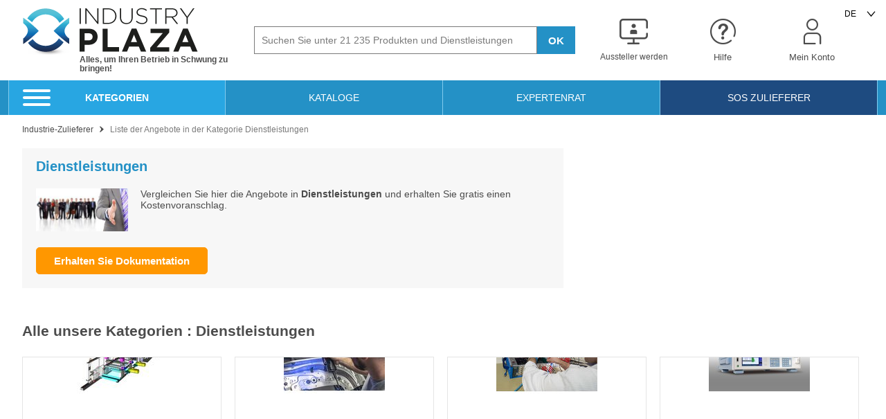

--- FILE ---
content_type: text/html; charset=UTF-8
request_url: https://www.industry-plaza.de/dienstleistungen-o765.html
body_size: 39966
content:
<!DOCTYPE html>
<html lang="de">
<head>
    <script>
        dataLayer = [{
            'device' : 'desktop'
        }];
        App = window['App'] || {};
        App.Dispatch = App['Dispatch'] || {};
        App.Dispatch.hasDebug = false;
    </script>
    <!-- Google Tag Manager -->
        
                    <script>(function(w,d,s,l,i){w[l]=w[l]||[];w[l].push({'gtm.start':
new Date().getTime(),event:'gtm.js'});var f=d.getElementsByTagName(s)[0],
j=d.createElement(s),dl=l!='dataLayer'?'&l='+l:'';j.async=true;j.src=
'https://www.googletagmanager.com/gtm.js?id='+i+dl;f.parentNode.insertBefore(j,f);
})(window,document,'script','dataLayer','GTM-P9NXNS');</script>
            
    <!-- End Google Tag Manager -->

        <meta http-equiv="Content-Type" content="text/html; charset=utf-8" />
    <meta http-equiv="X-UA-Compatible" content="IE=edge" /><script type="text/javascript">(window.NREUM||(NREUM={})).init={privacy:{cookies_enabled:true},ajax:{deny_list:["bam.eu01.nr-data.net"]},feature_flags:["soft_nav"],distributed_tracing:{enabled:true}};(window.NREUM||(NREUM={})).loader_config={agentID:"538630445",accountID:"4428302",trustKey:"4340310",xpid:"UAIFWVVTChAFVlFTDwUHVVE=",licenseKey:"NRJS-68fadfc0a0de6ab45dc",applicationID:"520184035",browserID:"538630445"};;/*! For license information please see nr-loader-spa-1.308.0.min.js.LICENSE.txt */
(()=>{var e,t,r={384:(e,t,r)=>{"use strict";r.d(t,{NT:()=>a,US:()=>u,Zm:()=>o,bQ:()=>d,dV:()=>c,pV:()=>l});var n=r(6154),i=r(1863),s=r(1910);const a={beacon:"bam.nr-data.net",errorBeacon:"bam.nr-data.net"};function o(){return n.gm.NREUM||(n.gm.NREUM={}),void 0===n.gm.newrelic&&(n.gm.newrelic=n.gm.NREUM),n.gm.NREUM}function c(){let e=o();return e.o||(e.o={ST:n.gm.setTimeout,SI:n.gm.setImmediate||n.gm.setInterval,CT:n.gm.clearTimeout,XHR:n.gm.XMLHttpRequest,REQ:n.gm.Request,EV:n.gm.Event,PR:n.gm.Promise,MO:n.gm.MutationObserver,FETCH:n.gm.fetch,WS:n.gm.WebSocket},(0,s.i)(...Object.values(e.o))),e}function d(e,t){let r=o();r.initializedAgents??={},t.initializedAt={ms:(0,i.t)(),date:new Date},r.initializedAgents[e]=t}function u(e,t){o()[e]=t}function l(){return function(){let e=o();const t=e.info||{};e.info={beacon:a.beacon,errorBeacon:a.errorBeacon,...t}}(),function(){let e=o();const t=e.init||{};e.init={...t}}(),c(),function(){let e=o();const t=e.loader_config||{};e.loader_config={...t}}(),o()}},782:(e,t,r)=>{"use strict";r.d(t,{T:()=>n});const n=r(860).K7.pageViewTiming},860:(e,t,r)=>{"use strict";r.d(t,{$J:()=>u,K7:()=>c,P3:()=>d,XX:()=>i,Yy:()=>o,df:()=>s,qY:()=>n,v4:()=>a});const n="events",i="jserrors",s="browser/blobs",a="rum",o="browser/logs",c={ajax:"ajax",genericEvents:"generic_events",jserrors:i,logging:"logging",metrics:"metrics",pageAction:"page_action",pageViewEvent:"page_view_event",pageViewTiming:"page_view_timing",sessionReplay:"session_replay",sessionTrace:"session_trace",softNav:"soft_navigations",spa:"spa"},d={[c.pageViewEvent]:1,[c.pageViewTiming]:2,[c.metrics]:3,[c.jserrors]:4,[c.spa]:5,[c.ajax]:6,[c.sessionTrace]:7,[c.softNav]:8,[c.sessionReplay]:9,[c.logging]:10,[c.genericEvents]:11},u={[c.pageViewEvent]:a,[c.pageViewTiming]:n,[c.ajax]:n,[c.spa]:n,[c.softNav]:n,[c.metrics]:i,[c.jserrors]:i,[c.sessionTrace]:s,[c.sessionReplay]:s,[c.logging]:o,[c.genericEvents]:"ins"}},944:(e,t,r)=>{"use strict";r.d(t,{R:()=>i});var n=r(3241);function i(e,t){"function"==typeof console.debug&&(console.debug("New Relic Warning: https://github.com/newrelic/newrelic-browser-agent/blob/main/docs/warning-codes.md#".concat(e),t),(0,n.W)({agentIdentifier:null,drained:null,type:"data",name:"warn",feature:"warn",data:{code:e,secondary:t}}))}},993:(e,t,r)=>{"use strict";r.d(t,{A$:()=>s,ET:()=>a,TZ:()=>o,p_:()=>i});var n=r(860);const i={ERROR:"ERROR",WARN:"WARN",INFO:"INFO",DEBUG:"DEBUG",TRACE:"TRACE"},s={OFF:0,ERROR:1,WARN:2,INFO:3,DEBUG:4,TRACE:5},a="log",o=n.K7.logging},1541:(e,t,r)=>{"use strict";r.d(t,{U:()=>i,f:()=>n});const n={MFE:"MFE",BA:"BA"};function i(e,t){if(2!==t?.harvestEndpointVersion)return{};const r=t.agentRef.runtime.appMetadata.agents[0].entityGuid;return e?{"source.id":e.id,"source.name":e.name,"source.type":e.type,"parent.id":e.parent?.id||r,"parent.type":e.parent?.type||n.BA}:{"entity.guid":r,appId:t.agentRef.info.applicationID}}},1687:(e,t,r)=>{"use strict";r.d(t,{Ak:()=>d,Ze:()=>h,x3:()=>u});var n=r(3241),i=r(7836),s=r(3606),a=r(860),o=r(2646);const c={};function d(e,t){const r={staged:!1,priority:a.P3[t]||0};l(e),c[e].get(t)||c[e].set(t,r)}function u(e,t){e&&c[e]&&(c[e].get(t)&&c[e].delete(t),p(e,t,!1),c[e].size&&f(e))}function l(e){if(!e)throw new Error("agentIdentifier required");c[e]||(c[e]=new Map)}function h(e="",t="feature",r=!1){if(l(e),!e||!c[e].get(t)||r)return p(e,t);c[e].get(t).staged=!0,f(e)}function f(e){const t=Array.from(c[e]);t.every(([e,t])=>t.staged)&&(t.sort((e,t)=>e[1].priority-t[1].priority),t.forEach(([t])=>{c[e].delete(t),p(e,t)}))}function p(e,t,r=!0){const a=e?i.ee.get(e):i.ee,c=s.i.handlers;if(!a.aborted&&a.backlog&&c){if((0,n.W)({agentIdentifier:e,type:"lifecycle",name:"drain",feature:t}),r){const e=a.backlog[t],r=c[t];if(r){for(let t=0;e&&t<e.length;++t)g(e[t],r);Object.entries(r).forEach(([e,t])=>{Object.values(t||{}).forEach(t=>{t[0]?.on&&t[0]?.context()instanceof o.y&&t[0].on(e,t[1])})})}}a.isolatedBacklog||delete c[t],a.backlog[t]=null,a.emit("drain-"+t,[])}}function g(e,t){var r=e[1];Object.values(t[r]||{}).forEach(t=>{var r=e[0];if(t[0]===r){var n=t[1],i=e[3],s=e[2];n.apply(i,s)}})}},1738:(e,t,r)=>{"use strict";r.d(t,{U:()=>f,Y:()=>h});var n=r(3241),i=r(9908),s=r(1863),a=r(944),o=r(5701),c=r(3969),d=r(8362),u=r(860),l=r(4261);function h(e,t,r,s){const h=s||r;!h||h[e]&&h[e]!==d.d.prototype[e]||(h[e]=function(){(0,i.p)(c.xV,["API/"+e+"/called"],void 0,u.K7.metrics,r.ee),(0,n.W)({agentIdentifier:r.agentIdentifier,drained:!!o.B?.[r.agentIdentifier],type:"data",name:"api",feature:l.Pl+e,data:{}});try{return t.apply(this,arguments)}catch(e){(0,a.R)(23,e)}})}function f(e,t,r,n,a){const o=e.info;null===r?delete o.jsAttributes[t]:o.jsAttributes[t]=r,(a||null===r)&&(0,i.p)(l.Pl+n,[(0,s.t)(),t,r],void 0,"session",e.ee)}},1741:(e,t,r)=>{"use strict";r.d(t,{W:()=>s});var n=r(944),i=r(4261);class s{#e(e,...t){if(this[e]!==s.prototype[e])return this[e](...t);(0,n.R)(35,e)}addPageAction(e,t){return this.#e(i.hG,e,t)}register(e){return this.#e(i.eY,e)}recordCustomEvent(e,t){return this.#e(i.fF,e,t)}setPageViewName(e,t){return this.#e(i.Fw,e,t)}setCustomAttribute(e,t,r){return this.#e(i.cD,e,t,r)}noticeError(e,t){return this.#e(i.o5,e,t)}setUserId(e,t=!1){return this.#e(i.Dl,e,t)}setApplicationVersion(e){return this.#e(i.nb,e)}setErrorHandler(e){return this.#e(i.bt,e)}addRelease(e,t){return this.#e(i.k6,e,t)}log(e,t){return this.#e(i.$9,e,t)}start(){return this.#e(i.d3)}finished(e){return this.#e(i.BL,e)}recordReplay(){return this.#e(i.CH)}pauseReplay(){return this.#e(i.Tb)}addToTrace(e){return this.#e(i.U2,e)}setCurrentRouteName(e){return this.#e(i.PA,e)}interaction(e){return this.#e(i.dT,e)}wrapLogger(e,t,r){return this.#e(i.Wb,e,t,r)}measure(e,t){return this.#e(i.V1,e,t)}consent(e){return this.#e(i.Pv,e)}}},1863:(e,t,r)=>{"use strict";function n(){return Math.floor(performance.now())}r.d(t,{t:()=>n})},1910:(e,t,r)=>{"use strict";r.d(t,{i:()=>s});var n=r(944);const i=new Map;function s(...e){return e.every(e=>{if(i.has(e))return i.get(e);const t="function"==typeof e?e.toString():"",r=t.includes("[native code]"),s=t.includes("nrWrapper");return r||s||(0,n.R)(64,e?.name||t),i.set(e,r),r})}},2555:(e,t,r)=>{"use strict";r.d(t,{D:()=>o,f:()=>a});var n=r(384),i=r(8122);const s={beacon:n.NT.beacon,errorBeacon:n.NT.errorBeacon,licenseKey:void 0,applicationID:void 0,sa:void 0,queueTime:void 0,applicationTime:void 0,ttGuid:void 0,user:void 0,account:void 0,product:void 0,extra:void 0,jsAttributes:{},userAttributes:void 0,atts:void 0,transactionName:void 0,tNamePlain:void 0};function a(e){try{return!!e.licenseKey&&!!e.errorBeacon&&!!e.applicationID}catch(e){return!1}}const o=e=>(0,i.a)(e,s)},2614:(e,t,r)=>{"use strict";r.d(t,{BB:()=>a,H3:()=>n,g:()=>d,iL:()=>c,tS:()=>o,uh:()=>i,wk:()=>s});const n="NRBA",i="SESSION",s=144e5,a=18e5,o={STARTED:"session-started",PAUSE:"session-pause",RESET:"session-reset",RESUME:"session-resume",UPDATE:"session-update"},c={SAME_TAB:"same-tab",CROSS_TAB:"cross-tab"},d={OFF:0,FULL:1,ERROR:2}},2646:(e,t,r)=>{"use strict";r.d(t,{y:()=>n});class n{constructor(e){this.contextId=e}}},2843:(e,t,r)=>{"use strict";r.d(t,{G:()=>s,u:()=>i});var n=r(3878);function i(e,t=!1,r,i){(0,n.DD)("visibilitychange",function(){if(t)return void("hidden"===document.visibilityState&&e());e(document.visibilityState)},r,i)}function s(e,t,r){(0,n.sp)("pagehide",e,t,r)}},3241:(e,t,r)=>{"use strict";r.d(t,{W:()=>s});var n=r(6154);const i="newrelic";function s(e={}){try{n.gm.dispatchEvent(new CustomEvent(i,{detail:e}))}catch(e){}}},3304:(e,t,r)=>{"use strict";r.d(t,{A:()=>s});var n=r(7836);const i=()=>{const e=new WeakSet;return(t,r)=>{if("object"==typeof r&&null!==r){if(e.has(r))return;e.add(r)}return r}};function s(e){try{return JSON.stringify(e,i())??""}catch(e){try{n.ee.emit("internal-error",[e])}catch(e){}return""}}},3333:(e,t,r)=>{"use strict";r.d(t,{$v:()=>u,TZ:()=>n,Xh:()=>c,Zp:()=>i,kd:()=>d,mq:()=>o,nf:()=>a,qN:()=>s});const n=r(860).K7.genericEvents,i=["auxclick","click","copy","keydown","paste","scrollend"],s=["focus","blur"],a=4,o=1e3,c=2e3,d=["PageAction","UserAction","BrowserPerformance"],u={RESOURCES:"experimental.resources",REGISTER:"register"}},3434:(e,t,r)=>{"use strict";r.d(t,{Jt:()=>s,YM:()=>d});var n=r(7836),i=r(5607);const s="nr@original:".concat(i.W),a=50;var o=Object.prototype.hasOwnProperty,c=!1;function d(e,t){return e||(e=n.ee),r.inPlace=function(e,t,n,i,s){n||(n="");const a="-"===n.charAt(0);for(let o=0;o<t.length;o++){const c=t[o],d=e[c];l(d)||(e[c]=r(d,a?c+n:n,i,c,s))}},r.flag=s,r;function r(t,r,n,c,d){return l(t)?t:(r||(r=""),nrWrapper[s]=t,function(e,t,r){if(Object.defineProperty&&Object.keys)try{return Object.keys(e).forEach(function(r){Object.defineProperty(t,r,{get:function(){return e[r]},set:function(t){return e[r]=t,t}})}),t}catch(e){u([e],r)}for(var n in e)o.call(e,n)&&(t[n]=e[n])}(t,nrWrapper,e),nrWrapper);function nrWrapper(){var s,o,l,h;let f;try{o=this,s=[...arguments],l="function"==typeof n?n(s,o):n||{}}catch(t){u([t,"",[s,o,c],l],e)}i(r+"start",[s,o,c],l,d);const p=performance.now();let g;try{return h=t.apply(o,s),g=performance.now(),h}catch(e){throw g=performance.now(),i(r+"err",[s,o,e],l,d),f=e,f}finally{const e=g-p,t={start:p,end:g,duration:e,isLongTask:e>=a,methodName:c,thrownError:f};t.isLongTask&&i("long-task",[t,o],l,d),i(r+"end",[s,o,h],l,d)}}}function i(r,n,i,s){if(!c||t){var a=c;c=!0;try{e.emit(r,n,i,t,s)}catch(t){u([t,r,n,i],e)}c=a}}}function u(e,t){t||(t=n.ee);try{t.emit("internal-error",e)}catch(e){}}function l(e){return!(e&&"function"==typeof e&&e.apply&&!e[s])}},3606:(e,t,r)=>{"use strict";r.d(t,{i:()=>s});var n=r(9908);s.on=a;var i=s.handlers={};function s(e,t,r,s){a(s||n.d,i,e,t,r)}function a(e,t,r,i,s){s||(s="feature"),e||(e=n.d);var a=t[s]=t[s]||{};(a[r]=a[r]||[]).push([e,i])}},3738:(e,t,r)=>{"use strict";r.d(t,{He:()=>i,Kp:()=>o,Lc:()=>d,Rz:()=>u,TZ:()=>n,bD:()=>s,d3:()=>a,jx:()=>l,sl:()=>h,uP:()=>c});const n=r(860).K7.sessionTrace,i="bstResource",s="resource",a="-start",o="-end",c="fn"+a,d="fn"+o,u="pushState",l=1e3,h=3e4},3785:(e,t,r)=>{"use strict";r.d(t,{R:()=>c,b:()=>d});var n=r(9908),i=r(1863),s=r(860),a=r(3969),o=r(993);function c(e,t,r={},c=o.p_.INFO,d=!0,u,l=(0,i.t)()){(0,n.p)(a.xV,["API/logging/".concat(c.toLowerCase(),"/called")],void 0,s.K7.metrics,e),(0,n.p)(o.ET,[l,t,r,c,d,u],void 0,s.K7.logging,e)}function d(e){return"string"==typeof e&&Object.values(o.p_).some(t=>t===e.toUpperCase().trim())}},3878:(e,t,r)=>{"use strict";function n(e,t){return{capture:e,passive:!1,signal:t}}function i(e,t,r=!1,i){window.addEventListener(e,t,n(r,i))}function s(e,t,r=!1,i){document.addEventListener(e,t,n(r,i))}r.d(t,{DD:()=>s,jT:()=>n,sp:()=>i})},3962:(e,t,r)=>{"use strict";r.d(t,{AM:()=>a,O2:()=>l,OV:()=>s,Qu:()=>h,TZ:()=>c,ih:()=>f,pP:()=>o,t1:()=>u,tC:()=>i,wD:()=>d});var n=r(860);const i=["click","keydown","submit"],s="popstate",a="api",o="initialPageLoad",c=n.K7.softNav,d=5e3,u=500,l={INITIAL_PAGE_LOAD:"",ROUTE_CHANGE:1,UNSPECIFIED:2},h={INTERACTION:1,AJAX:2,CUSTOM_END:3,CUSTOM_TRACER:4},f={IP:"in progress",PF:"pending finish",FIN:"finished",CAN:"cancelled"}},3969:(e,t,r)=>{"use strict";r.d(t,{TZ:()=>n,XG:()=>o,rs:()=>i,xV:()=>a,z_:()=>s});const n=r(860).K7.metrics,i="sm",s="cm",a="storeSupportabilityMetrics",o="storeEventMetrics"},4234:(e,t,r)=>{"use strict";r.d(t,{W:()=>s});var n=r(7836),i=r(1687);class s{constructor(e,t){this.agentIdentifier=e,this.ee=n.ee.get(e),this.featureName=t,this.blocked=!1}deregisterDrain(){(0,i.x3)(this.agentIdentifier,this.featureName)}}},4261:(e,t,r)=>{"use strict";r.d(t,{$9:()=>u,BL:()=>c,CH:()=>p,Dl:()=>R,Fw:()=>w,PA:()=>v,Pl:()=>n,Pv:()=>A,Tb:()=>h,U2:()=>a,V1:()=>E,Wb:()=>T,bt:()=>y,cD:()=>b,d3:()=>x,dT:()=>d,eY:()=>g,fF:()=>f,hG:()=>s,hw:()=>i,k6:()=>o,nb:()=>m,o5:()=>l});const n="api-",i=n+"ixn-",s="addPageAction",a="addToTrace",o="addRelease",c="finished",d="interaction",u="log",l="noticeError",h="pauseReplay",f="recordCustomEvent",p="recordReplay",g="register",m="setApplicationVersion",v="setCurrentRouteName",b="setCustomAttribute",y="setErrorHandler",w="setPageViewName",R="setUserId",x="start",T="wrapLogger",E="measure",A="consent"},5205:(e,t,r)=>{"use strict";r.d(t,{j:()=>S});var n=r(384),i=r(1741);var s=r(2555),a=r(3333);const o=e=>{if(!e||"string"!=typeof e)return!1;try{document.createDocumentFragment().querySelector(e)}catch{return!1}return!0};var c=r(2614),d=r(944),u=r(8122);const l="[data-nr-mask]",h=e=>(0,u.a)(e,(()=>{const e={feature_flags:[],experimental:{allow_registered_children:!1,resources:!1},mask_selector:"*",block_selector:"[data-nr-block]",mask_input_options:{color:!1,date:!1,"datetime-local":!1,email:!1,month:!1,number:!1,range:!1,search:!1,tel:!1,text:!1,time:!1,url:!1,week:!1,textarea:!1,select:!1,password:!0}};return{ajax:{deny_list:void 0,block_internal:!0,enabled:!0,autoStart:!0},api:{get allow_registered_children(){return e.feature_flags.includes(a.$v.REGISTER)||e.experimental.allow_registered_children},set allow_registered_children(t){e.experimental.allow_registered_children=t},duplicate_registered_data:!1},browser_consent_mode:{enabled:!1},distributed_tracing:{enabled:void 0,exclude_newrelic_header:void 0,cors_use_newrelic_header:void 0,cors_use_tracecontext_headers:void 0,allowed_origins:void 0},get feature_flags(){return e.feature_flags},set feature_flags(t){e.feature_flags=t},generic_events:{enabled:!0,autoStart:!0},harvest:{interval:30},jserrors:{enabled:!0,autoStart:!0},logging:{enabled:!0,autoStart:!0},metrics:{enabled:!0,autoStart:!0},obfuscate:void 0,page_action:{enabled:!0},page_view_event:{enabled:!0,autoStart:!0},page_view_timing:{enabled:!0,autoStart:!0},performance:{capture_marks:!1,capture_measures:!1,capture_detail:!0,resources:{get enabled(){return e.feature_flags.includes(a.$v.RESOURCES)||e.experimental.resources},set enabled(t){e.experimental.resources=t},asset_types:[],first_party_domains:[],ignore_newrelic:!0}},privacy:{cookies_enabled:!0},proxy:{assets:void 0,beacon:void 0},session:{expiresMs:c.wk,inactiveMs:c.BB},session_replay:{autoStart:!0,enabled:!1,preload:!1,sampling_rate:10,error_sampling_rate:100,collect_fonts:!1,inline_images:!1,fix_stylesheets:!0,mask_all_inputs:!0,get mask_text_selector(){return e.mask_selector},set mask_text_selector(t){o(t)?e.mask_selector="".concat(t,",").concat(l):""===t||null===t?e.mask_selector=l:(0,d.R)(5,t)},get block_class(){return"nr-block"},get ignore_class(){return"nr-ignore"},get mask_text_class(){return"nr-mask"},get block_selector(){return e.block_selector},set block_selector(t){o(t)?e.block_selector+=",".concat(t):""!==t&&(0,d.R)(6,t)},get mask_input_options(){return e.mask_input_options},set mask_input_options(t){t&&"object"==typeof t?e.mask_input_options={...t,password:!0}:(0,d.R)(7,t)}},session_trace:{enabled:!0,autoStart:!0},soft_navigations:{enabled:!0,autoStart:!0},spa:{enabled:!0,autoStart:!0},ssl:void 0,user_actions:{enabled:!0,elementAttributes:["id","className","tagName","type"]}}})());var f=r(6154),p=r(9324);let g=0;const m={buildEnv:p.F3,distMethod:p.Xs,version:p.xv,originTime:f.WN},v={consented:!1},b={appMetadata:{},get consented(){return this.session?.state?.consent||v.consented},set consented(e){v.consented=e},customTransaction:void 0,denyList:void 0,disabled:!1,harvester:void 0,isolatedBacklog:!1,isRecording:!1,loaderType:void 0,maxBytes:3e4,obfuscator:void 0,onerror:void 0,ptid:void 0,releaseIds:{},session:void 0,timeKeeper:void 0,registeredEntities:[],jsAttributesMetadata:{bytes:0},get harvestCount(){return++g}},y=e=>{const t=(0,u.a)(e,b),r=Object.keys(m).reduce((e,t)=>(e[t]={value:m[t],writable:!1,configurable:!0,enumerable:!0},e),{});return Object.defineProperties(t,r)};var w=r(5701);const R=e=>{const t=e.startsWith("http");e+="/",r.p=t?e:"https://"+e};var x=r(7836),T=r(3241);const E={accountID:void 0,trustKey:void 0,agentID:void 0,licenseKey:void 0,applicationID:void 0,xpid:void 0},A=e=>(0,u.a)(e,E),_=new Set;function S(e,t={},r,a){let{init:o,info:c,loader_config:d,runtime:u={},exposed:l=!0}=t;if(!c){const e=(0,n.pV)();o=e.init,c=e.info,d=e.loader_config}e.init=h(o||{}),e.loader_config=A(d||{}),c.jsAttributes??={},f.bv&&(c.jsAttributes.isWorker=!0),e.info=(0,s.D)(c);const p=e.init,g=[c.beacon,c.errorBeacon];_.has(e.agentIdentifier)||(p.proxy.assets&&(R(p.proxy.assets),g.push(p.proxy.assets)),p.proxy.beacon&&g.push(p.proxy.beacon),e.beacons=[...g],function(e){const t=(0,n.pV)();Object.getOwnPropertyNames(i.W.prototype).forEach(r=>{const n=i.W.prototype[r];if("function"!=typeof n||"constructor"===n)return;let s=t[r];e[r]&&!1!==e.exposed&&"micro-agent"!==e.runtime?.loaderType&&(t[r]=(...t)=>{const n=e[r](...t);return s?s(...t):n})})}(e),(0,n.US)("activatedFeatures",w.B)),u.denyList=[...p.ajax.deny_list||[],...p.ajax.block_internal?g:[]],u.ptid=e.agentIdentifier,u.loaderType=r,e.runtime=y(u),_.has(e.agentIdentifier)||(e.ee=x.ee.get(e.agentIdentifier),e.exposed=l,(0,T.W)({agentIdentifier:e.agentIdentifier,drained:!!w.B?.[e.agentIdentifier],type:"lifecycle",name:"initialize",feature:void 0,data:e.config})),_.add(e.agentIdentifier)}},5270:(e,t,r)=>{"use strict";r.d(t,{Aw:()=>a,SR:()=>s,rF:()=>o});var n=r(384),i=r(7767);function s(e){return!!(0,n.dV)().o.MO&&(0,i.V)(e)&&!0===e?.session_trace.enabled}function a(e){return!0===e?.session_replay.preload&&s(e)}function o(e,t){try{if("string"==typeof t?.type){if("password"===t.type.toLowerCase())return"*".repeat(e?.length||0);if(void 0!==t?.dataset?.nrUnmask||t?.classList?.contains("nr-unmask"))return e}}catch(e){}return"string"==typeof e?e.replace(/[\S]/g,"*"):"*".repeat(e?.length||0)}},5289:(e,t,r)=>{"use strict";r.d(t,{GG:()=>a,Qr:()=>c,sB:()=>o});var n=r(3878),i=r(6389);function s(){return"undefined"==typeof document||"complete"===document.readyState}function a(e,t){if(s())return e();const r=(0,i.J)(e),a=setInterval(()=>{s()&&(clearInterval(a),r())},500);(0,n.sp)("load",r,t)}function o(e){if(s())return e();(0,n.DD)("DOMContentLoaded",e)}function c(e){if(s())return e();(0,n.sp)("popstate",e)}},5607:(e,t,r)=>{"use strict";r.d(t,{W:()=>n});const n=(0,r(9566).bz)()},5701:(e,t,r)=>{"use strict";r.d(t,{B:()=>s,t:()=>a});var n=r(3241);const i=new Set,s={};function a(e,t){const r=t.agentIdentifier;s[r]??={},e&&"object"==typeof e&&(i.has(r)||(t.ee.emit("rumresp",[e]),s[r]=e,i.add(r),(0,n.W)({agentIdentifier:r,loaded:!0,drained:!0,type:"lifecycle",name:"load",feature:void 0,data:e})))}},6154:(e,t,r)=>{"use strict";r.d(t,{OF:()=>d,RI:()=>i,WN:()=>h,bv:()=>s,eN:()=>f,gm:()=>a,lR:()=>l,m:()=>c,mw:()=>o,sb:()=>u});var n=r(1863);const i="undefined"!=typeof window&&!!window.document,s="undefined"!=typeof WorkerGlobalScope&&("undefined"!=typeof self&&self instanceof WorkerGlobalScope&&self.navigator instanceof WorkerNavigator||"undefined"!=typeof globalThis&&globalThis instanceof WorkerGlobalScope&&globalThis.navigator instanceof WorkerNavigator),a=i?window:"undefined"!=typeof WorkerGlobalScope&&("undefined"!=typeof self&&self instanceof WorkerGlobalScope&&self||"undefined"!=typeof globalThis&&globalThis instanceof WorkerGlobalScope&&globalThis),o=Boolean("hidden"===a?.document?.visibilityState),c=""+a?.location,d=/iPad|iPhone|iPod/.test(a.navigator?.userAgent),u=d&&"undefined"==typeof SharedWorker,l=(()=>{const e=a.navigator?.userAgent?.match(/Firefox[/\s](\d+\.\d+)/);return Array.isArray(e)&&e.length>=2?+e[1]:0})(),h=Date.now()-(0,n.t)(),f=()=>"undefined"!=typeof PerformanceNavigationTiming&&a?.performance?.getEntriesByType("navigation")?.[0]?.responseStart},6344:(e,t,r)=>{"use strict";r.d(t,{BB:()=>u,Qb:()=>l,TZ:()=>i,Ug:()=>a,Vh:()=>s,_s:()=>o,bc:()=>d,yP:()=>c});var n=r(2614);const i=r(860).K7.sessionReplay,s="errorDuringReplay",a=.12,o={DomContentLoaded:0,Load:1,FullSnapshot:2,IncrementalSnapshot:3,Meta:4,Custom:5},c={[n.g.ERROR]:15e3,[n.g.FULL]:3e5,[n.g.OFF]:0},d={RESET:{message:"Session was reset",sm:"Reset"},IMPORT:{message:"Recorder failed to import",sm:"Import"},TOO_MANY:{message:"429: Too Many Requests",sm:"Too-Many"},TOO_BIG:{message:"Payload was too large",sm:"Too-Big"},CROSS_TAB:{message:"Session Entity was set to OFF on another tab",sm:"Cross-Tab"},ENTITLEMENTS:{message:"Session Replay is not allowed and will not be started",sm:"Entitlement"}},u=5e3,l={API:"api",RESUME:"resume",SWITCH_TO_FULL:"switchToFull",INITIALIZE:"initialize",PRELOAD:"preload"}},6389:(e,t,r)=>{"use strict";function n(e,t=500,r={}){const n=r?.leading||!1;let i;return(...r)=>{n&&void 0===i&&(e.apply(this,r),i=setTimeout(()=>{i=clearTimeout(i)},t)),n||(clearTimeout(i),i=setTimeout(()=>{e.apply(this,r)},t))}}function i(e){let t=!1;return(...r)=>{t||(t=!0,e.apply(this,r))}}r.d(t,{J:()=>i,s:()=>n})},6630:(e,t,r)=>{"use strict";r.d(t,{T:()=>n});const n=r(860).K7.pageViewEvent},6774:(e,t,r)=>{"use strict";r.d(t,{T:()=>n});const n=r(860).K7.jserrors},7295:(e,t,r)=>{"use strict";r.d(t,{Xv:()=>a,gX:()=>i,iW:()=>s});var n=[];function i(e){if(!e||s(e))return!1;if(0===n.length)return!0;if("*"===n[0].hostname)return!1;for(var t=0;t<n.length;t++){var r=n[t];if(r.hostname.test(e.hostname)&&r.pathname.test(e.pathname))return!1}return!0}function s(e){return void 0===e.hostname}function a(e){if(n=[],e&&e.length)for(var t=0;t<e.length;t++){let r=e[t];if(!r)continue;if("*"===r)return void(n=[{hostname:"*"}]);0===r.indexOf("http://")?r=r.substring(7):0===r.indexOf("https://")&&(r=r.substring(8));const i=r.indexOf("/");let s,a;i>0?(s=r.substring(0,i),a=r.substring(i)):(s=r,a="*");let[c]=s.split(":");n.push({hostname:o(c),pathname:o(a,!0)})}}function o(e,t=!1){const r=e.replace(/[.+?^${}()|[\]\\]/g,e=>"\\"+e).replace(/\*/g,".*?");return new RegExp((t?"^":"")+r+"$")}},7485:(e,t,r)=>{"use strict";r.d(t,{D:()=>i});var n=r(6154);function i(e){if(0===(e||"").indexOf("data:"))return{protocol:"data"};try{const t=new URL(e,location.href),r={port:t.port,hostname:t.hostname,pathname:t.pathname,search:t.search,protocol:t.protocol.slice(0,t.protocol.indexOf(":")),sameOrigin:t.protocol===n.gm?.location?.protocol&&t.host===n.gm?.location?.host};return r.port&&""!==r.port||("http:"===t.protocol&&(r.port="80"),"https:"===t.protocol&&(r.port="443")),r.pathname&&""!==r.pathname?r.pathname.startsWith("/")||(r.pathname="/".concat(r.pathname)):r.pathname="/",r}catch(e){return{}}}},7699:(e,t,r)=>{"use strict";r.d(t,{It:()=>s,KC:()=>o,No:()=>i,qh:()=>a});var n=r(860);const i=16e3,s=1e6,a="SESSION_ERROR",o={[n.K7.logging]:!0,[n.K7.genericEvents]:!1,[n.K7.jserrors]:!1,[n.K7.ajax]:!1}},7767:(e,t,r)=>{"use strict";r.d(t,{V:()=>i});var n=r(6154);const i=e=>n.RI&&!0===e?.privacy.cookies_enabled},7836:(e,t,r)=>{"use strict";r.d(t,{P:()=>o,ee:()=>c});var n=r(384),i=r(8990),s=r(2646),a=r(5607);const o="nr@context:".concat(a.W),c=function e(t,r){var n={},a={},u={},l=!1;try{l=16===r.length&&d.initializedAgents?.[r]?.runtime.isolatedBacklog}catch(e){}var h={on:p,addEventListener:p,removeEventListener:function(e,t){var r=n[e];if(!r)return;for(var i=0;i<r.length;i++)r[i]===t&&r.splice(i,1)},emit:function(e,r,n,i,s){!1!==s&&(s=!0);if(c.aborted&&!i)return;t&&s&&t.emit(e,r,n);var o=f(n);g(e).forEach(e=>{e.apply(o,r)});var d=v()[a[e]];d&&d.push([h,e,r,o]);return o},get:m,listeners:g,context:f,buffer:function(e,t){const r=v();if(t=t||"feature",h.aborted)return;Object.entries(e||{}).forEach(([e,n])=>{a[n]=t,t in r||(r[t]=[])})},abort:function(){h._aborted=!0,Object.keys(h.backlog).forEach(e=>{delete h.backlog[e]})},isBuffering:function(e){return!!v()[a[e]]},debugId:r,backlog:l?{}:t&&"object"==typeof t.backlog?t.backlog:{},isolatedBacklog:l};return Object.defineProperty(h,"aborted",{get:()=>{let e=h._aborted||!1;return e||(t&&(e=t.aborted),e)}}),h;function f(e){return e&&e instanceof s.y?e:e?(0,i.I)(e,o,()=>new s.y(o)):new s.y(o)}function p(e,t){n[e]=g(e).concat(t)}function g(e){return n[e]||[]}function m(t){return u[t]=u[t]||e(h,t)}function v(){return h.backlog}}(void 0,"globalEE"),d=(0,n.Zm)();d.ee||(d.ee=c)},8122:(e,t,r)=>{"use strict";r.d(t,{a:()=>i});var n=r(944);function i(e,t){try{if(!e||"object"!=typeof e)return(0,n.R)(3);if(!t||"object"!=typeof t)return(0,n.R)(4);const r=Object.create(Object.getPrototypeOf(t),Object.getOwnPropertyDescriptors(t)),s=0===Object.keys(r).length?e:r;for(let a in s)if(void 0!==e[a])try{if(null===e[a]){r[a]=null;continue}Array.isArray(e[a])&&Array.isArray(t[a])?r[a]=Array.from(new Set([...e[a],...t[a]])):"object"==typeof e[a]&&"object"==typeof t[a]?r[a]=i(e[a],t[a]):r[a]=e[a]}catch(e){r[a]||(0,n.R)(1,e)}return r}catch(e){(0,n.R)(2,e)}}},8139:(e,t,r)=>{"use strict";r.d(t,{u:()=>h});var n=r(7836),i=r(3434),s=r(8990),a=r(6154);const o={},c=a.gm.XMLHttpRequest,d="addEventListener",u="removeEventListener",l="nr@wrapped:".concat(n.P);function h(e){var t=function(e){return(e||n.ee).get("events")}(e);if(o[t.debugId]++)return t;o[t.debugId]=1;var r=(0,i.YM)(t,!0);function h(e){r.inPlace(e,[d,u],"-",p)}function p(e,t){return e[1]}return"getPrototypeOf"in Object&&(a.RI&&f(document,h),c&&f(c.prototype,h),f(a.gm,h)),t.on(d+"-start",function(e,t){var n=e[1];if(null!==n&&("function"==typeof n||"object"==typeof n)&&"newrelic"!==e[0]){var i=(0,s.I)(n,l,function(){var e={object:function(){if("function"!=typeof n.handleEvent)return;return n.handleEvent.apply(n,arguments)},function:n}[typeof n];return e?r(e,"fn-",null,e.name||"anonymous"):n});this.wrapped=e[1]=i}}),t.on(u+"-start",function(e){e[1]=this.wrapped||e[1]}),t}function f(e,t,...r){let n=e;for(;"object"==typeof n&&!Object.prototype.hasOwnProperty.call(n,d);)n=Object.getPrototypeOf(n);n&&t(n,...r)}},8362:(e,t,r)=>{"use strict";r.d(t,{d:()=>s});var n=r(9566),i=r(1741);class s extends i.W{agentIdentifier=(0,n.LA)(16)}},8374:(e,t,r)=>{r.nc=(()=>{try{return document?.currentScript?.nonce}catch(e){}return""})()},8990:(e,t,r)=>{"use strict";r.d(t,{I:()=>i});var n=Object.prototype.hasOwnProperty;function i(e,t,r){if(n.call(e,t))return e[t];var i=r();if(Object.defineProperty&&Object.keys)try{return Object.defineProperty(e,t,{value:i,writable:!0,enumerable:!1}),i}catch(e){}return e[t]=i,i}},9119:(e,t,r)=>{"use strict";r.d(t,{L:()=>s});var n=/([^?#]*)[^#]*(#[^?]*|$).*/,i=/([^?#]*)().*/;function s(e,t){return e?e.replace(t?n:i,"$1$2"):e}},9300:(e,t,r)=>{"use strict";r.d(t,{T:()=>n});const n=r(860).K7.ajax},9324:(e,t,r)=>{"use strict";r.d(t,{AJ:()=>a,F3:()=>i,Xs:()=>s,Yq:()=>o,xv:()=>n});const n="1.308.0",i="PROD",s="CDN",a="@newrelic/rrweb",o="1.0.1"},9566:(e,t,r)=>{"use strict";r.d(t,{LA:()=>o,ZF:()=>c,bz:()=>a,el:()=>d});var n=r(6154);const i="xxxxxxxx-xxxx-4xxx-yxxx-xxxxxxxxxxxx";function s(e,t){return e?15&e[t]:16*Math.random()|0}function a(){const e=n.gm?.crypto||n.gm?.msCrypto;let t,r=0;return e&&e.getRandomValues&&(t=e.getRandomValues(new Uint8Array(30))),i.split("").map(e=>"x"===e?s(t,r++).toString(16):"y"===e?(3&s()|8).toString(16):e).join("")}function o(e){const t=n.gm?.crypto||n.gm?.msCrypto;let r,i=0;t&&t.getRandomValues&&(r=t.getRandomValues(new Uint8Array(e)));const a=[];for(var o=0;o<e;o++)a.push(s(r,i++).toString(16));return a.join("")}function c(){return o(16)}function d(){return o(32)}},9908:(e,t,r)=>{"use strict";r.d(t,{d:()=>n,p:()=>i});var n=r(7836).ee.get("handle");function i(e,t,r,i,s){s?(s.buffer([e],i),s.emit(e,t,r)):(n.buffer([e],i),n.emit(e,t,r))}}},n={};function i(e){var t=n[e];if(void 0!==t)return t.exports;var s=n[e]={exports:{}};return r[e](s,s.exports,i),s.exports}i.m=r,i.d=(e,t)=>{for(var r in t)i.o(t,r)&&!i.o(e,r)&&Object.defineProperty(e,r,{enumerable:!0,get:t[r]})},i.f={},i.e=e=>Promise.all(Object.keys(i.f).reduce((t,r)=>(i.f[r](e,t),t),[])),i.u=e=>({212:"nr-spa-compressor",249:"nr-spa-recorder",478:"nr-spa"}[e]+"-1.308.0.min.js"),i.o=(e,t)=>Object.prototype.hasOwnProperty.call(e,t),e={},t="NRBA-1.308.0.PROD:",i.l=(r,n,s,a)=>{if(e[r])e[r].push(n);else{var o,c;if(void 0!==s)for(var d=document.getElementsByTagName("script"),u=0;u<d.length;u++){var l=d[u];if(l.getAttribute("src")==r||l.getAttribute("data-webpack")==t+s){o=l;break}}if(!o){c=!0;var h={478:"sha512-RSfSVnmHk59T/uIPbdSE0LPeqcEdF4/+XhfJdBuccH5rYMOEZDhFdtnh6X6nJk7hGpzHd9Ujhsy7lZEz/ORYCQ==",249:"sha512-ehJXhmntm85NSqW4MkhfQqmeKFulra3klDyY0OPDUE+sQ3GokHlPh1pmAzuNy//3j4ac6lzIbmXLvGQBMYmrkg==",212:"sha512-B9h4CR46ndKRgMBcK+j67uSR2RCnJfGefU+A7FrgR/k42ovXy5x/MAVFiSvFxuVeEk/pNLgvYGMp1cBSK/G6Fg=="};(o=document.createElement("script")).charset="utf-8",i.nc&&o.setAttribute("nonce",i.nc),o.setAttribute("data-webpack",t+s),o.src=r,0!==o.src.indexOf(window.location.origin+"/")&&(o.crossOrigin="anonymous"),h[a]&&(o.integrity=h[a])}e[r]=[n];var f=(t,n)=>{o.onerror=o.onload=null,clearTimeout(p);var i=e[r];if(delete e[r],o.parentNode&&o.parentNode.removeChild(o),i&&i.forEach(e=>e(n)),t)return t(n)},p=setTimeout(f.bind(null,void 0,{type:"timeout",target:o}),12e4);o.onerror=f.bind(null,o.onerror),o.onload=f.bind(null,o.onload),c&&document.head.appendChild(o)}},i.r=e=>{"undefined"!=typeof Symbol&&Symbol.toStringTag&&Object.defineProperty(e,Symbol.toStringTag,{value:"Module"}),Object.defineProperty(e,"__esModule",{value:!0})},i.p="https://js-agent.newrelic.com/",(()=>{var e={38:0,788:0};i.f.j=(t,r)=>{var n=i.o(e,t)?e[t]:void 0;if(0!==n)if(n)r.push(n[2]);else{var s=new Promise((r,i)=>n=e[t]=[r,i]);r.push(n[2]=s);var a=i.p+i.u(t),o=new Error;i.l(a,r=>{if(i.o(e,t)&&(0!==(n=e[t])&&(e[t]=void 0),n)){var s=r&&("load"===r.type?"missing":r.type),a=r&&r.target&&r.target.src;o.message="Loading chunk "+t+" failed: ("+s+": "+a+")",o.name="ChunkLoadError",o.type=s,o.request=a,n[1](o)}},"chunk-"+t,t)}};var t=(t,r)=>{var n,s,[a,o,c]=r,d=0;if(a.some(t=>0!==e[t])){for(n in o)i.o(o,n)&&(i.m[n]=o[n]);if(c)c(i)}for(t&&t(r);d<a.length;d++)s=a[d],i.o(e,s)&&e[s]&&e[s][0](),e[s]=0},r=self["webpackChunk:NRBA-1.308.0.PROD"]=self["webpackChunk:NRBA-1.308.0.PROD"]||[];r.forEach(t.bind(null,0)),r.push=t.bind(null,r.push.bind(r))})(),(()=>{"use strict";i(8374);var e=i(8362),t=i(860);const r=Object.values(t.K7);var n=i(5205);var s=i(9908),a=i(1863),o=i(4261),c=i(1738);var d=i(1687),u=i(4234),l=i(5289),h=i(6154),f=i(944),p=i(5270),g=i(7767),m=i(6389),v=i(7699);class b extends u.W{constructor(e,t){super(e.agentIdentifier,t),this.agentRef=e,this.abortHandler=void 0,this.featAggregate=void 0,this.loadedSuccessfully=void 0,this.onAggregateImported=new Promise(e=>{this.loadedSuccessfully=e}),this.deferred=Promise.resolve(),!1===e.init[this.featureName].autoStart?this.deferred=new Promise((t,r)=>{this.ee.on("manual-start-all",(0,m.J)(()=>{(0,d.Ak)(e.agentIdentifier,this.featureName),t()}))}):(0,d.Ak)(e.agentIdentifier,t)}importAggregator(e,t,r={}){if(this.featAggregate)return;const n=async()=>{let n;await this.deferred;try{if((0,g.V)(e.init)){const{setupAgentSession:t}=await i.e(478).then(i.bind(i,8766));n=t(e)}}catch(e){(0,f.R)(20,e),this.ee.emit("internal-error",[e]),(0,s.p)(v.qh,[e],void 0,this.featureName,this.ee)}try{if(!this.#t(this.featureName,n,e.init))return(0,d.Ze)(this.agentIdentifier,this.featureName),void this.loadedSuccessfully(!1);const{Aggregate:i}=await t();this.featAggregate=new i(e,r),e.runtime.harvester.initializedAggregates.push(this.featAggregate),this.loadedSuccessfully(!0)}catch(e){(0,f.R)(34,e),this.abortHandler?.(),(0,d.Ze)(this.agentIdentifier,this.featureName,!0),this.loadedSuccessfully(!1),this.ee&&this.ee.abort()}};h.RI?(0,l.GG)(()=>n(),!0):n()}#t(e,r,n){if(this.blocked)return!1;switch(e){case t.K7.sessionReplay:return(0,p.SR)(n)&&!!r;case t.K7.sessionTrace:return!!r;default:return!0}}}var y=i(6630),w=i(2614),R=i(3241);class x extends b{static featureName=y.T;constructor(e){var t;super(e,y.T),this.setupInspectionEvents(e.agentIdentifier),t=e,(0,c.Y)(o.Fw,function(e,r){"string"==typeof e&&("/"!==e.charAt(0)&&(e="/"+e),t.runtime.customTransaction=(r||"http://custom.transaction")+e,(0,s.p)(o.Pl+o.Fw,[(0,a.t)()],void 0,void 0,t.ee))},t),this.importAggregator(e,()=>i.e(478).then(i.bind(i,2467)))}setupInspectionEvents(e){const t=(t,r)=>{t&&(0,R.W)({agentIdentifier:e,timeStamp:t.timeStamp,loaded:"complete"===t.target.readyState,type:"window",name:r,data:t.target.location+""})};(0,l.sB)(e=>{t(e,"DOMContentLoaded")}),(0,l.GG)(e=>{t(e,"load")}),(0,l.Qr)(e=>{t(e,"navigate")}),this.ee.on(w.tS.UPDATE,(t,r)=>{(0,R.W)({agentIdentifier:e,type:"lifecycle",name:"session",data:r})})}}var T=i(384);class E extends e.d{constructor(e){var t;(super(),h.gm)?(this.features={},(0,T.bQ)(this.agentIdentifier,this),this.desiredFeatures=new Set(e.features||[]),this.desiredFeatures.add(x),(0,n.j)(this,e,e.loaderType||"agent"),t=this,(0,c.Y)(o.cD,function(e,r,n=!1){if("string"==typeof e){if(["string","number","boolean"].includes(typeof r)||null===r)return(0,c.U)(t,e,r,o.cD,n);(0,f.R)(40,typeof r)}else(0,f.R)(39,typeof e)},t),function(e){(0,c.Y)(o.Dl,function(t,r=!1){if("string"!=typeof t&&null!==t)return void(0,f.R)(41,typeof t);const n=e.info.jsAttributes["enduser.id"];r&&null!=n&&n!==t?(0,s.p)(o.Pl+"setUserIdAndResetSession",[t],void 0,"session",e.ee):(0,c.U)(e,"enduser.id",t,o.Dl,!0)},e)}(this),function(e){(0,c.Y)(o.nb,function(t){if("string"==typeof t||null===t)return(0,c.U)(e,"application.version",t,o.nb,!1);(0,f.R)(42,typeof t)},e)}(this),function(e){(0,c.Y)(o.d3,function(){e.ee.emit("manual-start-all")},e)}(this),function(e){(0,c.Y)(o.Pv,function(t=!0){if("boolean"==typeof t){if((0,s.p)(o.Pl+o.Pv,[t],void 0,"session",e.ee),e.runtime.consented=t,t){const t=e.features.page_view_event;t.onAggregateImported.then(e=>{const r=t.featAggregate;e&&!r.sentRum&&r.sendRum()})}}else(0,f.R)(65,typeof t)},e)}(this),this.run()):(0,f.R)(21)}get config(){return{info:this.info,init:this.init,loader_config:this.loader_config,runtime:this.runtime}}get api(){return this}run(){try{const e=function(e){const t={};return r.forEach(r=>{t[r]=!!e[r]?.enabled}),t}(this.init),n=[...this.desiredFeatures];n.sort((e,r)=>t.P3[e.featureName]-t.P3[r.featureName]),n.forEach(r=>{if(!e[r.featureName]&&r.featureName!==t.K7.pageViewEvent)return;if(r.featureName===t.K7.spa)return void(0,f.R)(67);const n=function(e){switch(e){case t.K7.ajax:return[t.K7.jserrors];case t.K7.sessionTrace:return[t.K7.ajax,t.K7.pageViewEvent];case t.K7.sessionReplay:return[t.K7.sessionTrace];case t.K7.pageViewTiming:return[t.K7.pageViewEvent];default:return[]}}(r.featureName).filter(e=>!(e in this.features));n.length>0&&(0,f.R)(36,{targetFeature:r.featureName,missingDependencies:n}),this.features[r.featureName]=new r(this)})}catch(e){(0,f.R)(22,e);for(const e in this.features)this.features[e].abortHandler?.();const t=(0,T.Zm)();delete t.initializedAgents[this.agentIdentifier]?.features,delete this.sharedAggregator;return t.ee.get(this.agentIdentifier).abort(),!1}}}var A=i(2843),_=i(782);class S extends b{static featureName=_.T;constructor(e){super(e,_.T),h.RI&&((0,A.u)(()=>(0,s.p)("docHidden",[(0,a.t)()],void 0,_.T,this.ee),!0),(0,A.G)(()=>(0,s.p)("winPagehide",[(0,a.t)()],void 0,_.T,this.ee)),this.importAggregator(e,()=>i.e(478).then(i.bind(i,9917))))}}var O=i(3969);class I extends b{static featureName=O.TZ;constructor(e){super(e,O.TZ),h.RI&&document.addEventListener("securitypolicyviolation",e=>{(0,s.p)(O.xV,["Generic/CSPViolation/Detected"],void 0,this.featureName,this.ee)}),this.importAggregator(e,()=>i.e(478).then(i.bind(i,6555)))}}var N=i(6774),P=i(3878),k=i(3304);class D{constructor(e,t,r,n,i){this.name="UncaughtError",this.message="string"==typeof e?e:(0,k.A)(e),this.sourceURL=t,this.line=r,this.column=n,this.__newrelic=i}}function C(e){return M(e)?e:new D(void 0!==e?.message?e.message:e,e?.filename||e?.sourceURL,e?.lineno||e?.line,e?.colno||e?.col,e?.__newrelic,e?.cause)}function j(e){const t="Unhandled Promise Rejection: ";if(!e?.reason)return;if(M(e.reason)){try{e.reason.message.startsWith(t)||(e.reason.message=t+e.reason.message)}catch(e){}return C(e.reason)}const r=C(e.reason);return(r.message||"").startsWith(t)||(r.message=t+r.message),r}function L(e){if(e.error instanceof SyntaxError&&!/:\d+$/.test(e.error.stack?.trim())){const t=new D(e.message,e.filename,e.lineno,e.colno,e.error.__newrelic,e.cause);return t.name=SyntaxError.name,t}return M(e.error)?e.error:C(e)}function M(e){return e instanceof Error&&!!e.stack}function H(e,r,n,i,o=(0,a.t)()){"string"==typeof e&&(e=new Error(e)),(0,s.p)("err",[e,o,!1,r,n.runtime.isRecording,void 0,i],void 0,t.K7.jserrors,n.ee),(0,s.p)("uaErr",[],void 0,t.K7.genericEvents,n.ee)}var B=i(1541),K=i(993),W=i(3785);function U(e,{customAttributes:t={},level:r=K.p_.INFO}={},n,i,s=(0,a.t)()){(0,W.R)(n.ee,e,t,r,!1,i,s)}function F(e,r,n,i,c=(0,a.t)()){(0,s.p)(o.Pl+o.hG,[c,e,r,i],void 0,t.K7.genericEvents,n.ee)}function V(e,r,n,i,c=(0,a.t)()){const{start:d,end:u,customAttributes:l}=r||{},h={customAttributes:l||{}};if("object"!=typeof h.customAttributes||"string"!=typeof e||0===e.length)return void(0,f.R)(57);const p=(e,t)=>null==e?t:"number"==typeof e?e:e instanceof PerformanceMark?e.startTime:Number.NaN;if(h.start=p(d,0),h.end=p(u,c),Number.isNaN(h.start)||Number.isNaN(h.end))(0,f.R)(57);else{if(h.duration=h.end-h.start,!(h.duration<0))return(0,s.p)(o.Pl+o.V1,[h,e,i],void 0,t.K7.genericEvents,n.ee),h;(0,f.R)(58)}}function G(e,r={},n,i,c=(0,a.t)()){(0,s.p)(o.Pl+o.fF,[c,e,r,i],void 0,t.K7.genericEvents,n.ee)}function z(e){(0,c.Y)(o.eY,function(t){return Y(e,t)},e)}function Y(e,r,n){(0,f.R)(54,"newrelic.register"),r||={},r.type=B.f.MFE,r.licenseKey||=e.info.licenseKey,r.blocked=!1,r.parent=n||{},Array.isArray(r.tags)||(r.tags=[]);const i={};r.tags.forEach(e=>{"name"!==e&&"id"!==e&&(i["source.".concat(e)]=!0)}),r.isolated??=!0;let o=()=>{};const c=e.runtime.registeredEntities;if(!r.isolated){const e=c.find(({metadata:{target:{id:e}}})=>e===r.id&&!r.isolated);if(e)return e}const d=e=>{r.blocked=!0,o=e};function u(e){return"string"==typeof e&&!!e.trim()&&e.trim().length<501||"number"==typeof e}e.init.api.allow_registered_children||d((0,m.J)(()=>(0,f.R)(55))),u(r.id)&&u(r.name)||d((0,m.J)(()=>(0,f.R)(48,r)));const l={addPageAction:(t,n={})=>g(F,[t,{...i,...n},e],r),deregister:()=>{d((0,m.J)(()=>(0,f.R)(68)))},log:(t,n={})=>g(U,[t,{...n,customAttributes:{...i,...n.customAttributes||{}}},e],r),measure:(t,n={})=>g(V,[t,{...n,customAttributes:{...i,...n.customAttributes||{}}},e],r),noticeError:(t,n={})=>g(H,[t,{...i,...n},e],r),register:(t={})=>g(Y,[e,t],l.metadata.target),recordCustomEvent:(t,n={})=>g(G,[t,{...i,...n},e],r),setApplicationVersion:e=>p("application.version",e),setCustomAttribute:(e,t)=>p(e,t),setUserId:e=>p("enduser.id",e),metadata:{customAttributes:i,target:r}},h=()=>(r.blocked&&o(),r.blocked);h()||c.push(l);const p=(e,t)=>{h()||(i[e]=t)},g=(r,n,i)=>{if(h())return;const o=(0,a.t)();(0,s.p)(O.xV,["API/register/".concat(r.name,"/called")],void 0,t.K7.metrics,e.ee);try{if(e.init.api.duplicate_registered_data&&"register"!==r.name){let e=n;if(n[1]instanceof Object){const t={"child.id":i.id,"child.type":i.type};e="customAttributes"in n[1]?[n[0],{...n[1],customAttributes:{...n[1].customAttributes,...t}},...n.slice(2)]:[n[0],{...n[1],...t},...n.slice(2)]}r(...e,void 0,o)}return r(...n,i,o)}catch(e){(0,f.R)(50,e)}};return l}class Z extends b{static featureName=N.T;constructor(e){var t;super(e,N.T),t=e,(0,c.Y)(o.o5,(e,r)=>H(e,r,t),t),function(e){(0,c.Y)(o.bt,function(t){e.runtime.onerror=t},e)}(e),function(e){let t=0;(0,c.Y)(o.k6,function(e,r){++t>10||(this.runtime.releaseIds[e.slice(-200)]=(""+r).slice(-200))},e)}(e),z(e);try{this.removeOnAbort=new AbortController}catch(e){}this.ee.on("internal-error",(t,r)=>{this.abortHandler&&(0,s.p)("ierr",[C(t),(0,a.t)(),!0,{},e.runtime.isRecording,r],void 0,this.featureName,this.ee)}),h.gm.addEventListener("unhandledrejection",t=>{this.abortHandler&&(0,s.p)("err",[j(t),(0,a.t)(),!1,{unhandledPromiseRejection:1},e.runtime.isRecording],void 0,this.featureName,this.ee)},(0,P.jT)(!1,this.removeOnAbort?.signal)),h.gm.addEventListener("error",t=>{this.abortHandler&&(0,s.p)("err",[L(t),(0,a.t)(),!1,{},e.runtime.isRecording],void 0,this.featureName,this.ee)},(0,P.jT)(!1,this.removeOnAbort?.signal)),this.abortHandler=this.#r,this.importAggregator(e,()=>i.e(478).then(i.bind(i,2176)))}#r(){this.removeOnAbort?.abort(),this.abortHandler=void 0}}var q=i(8990);let X=1;function J(e){const t=typeof e;return!e||"object"!==t&&"function"!==t?-1:e===h.gm?0:(0,q.I)(e,"nr@id",function(){return X++})}function Q(e){if("string"==typeof e&&e.length)return e.length;if("object"==typeof e){if("undefined"!=typeof ArrayBuffer&&e instanceof ArrayBuffer&&e.byteLength)return e.byteLength;if("undefined"!=typeof Blob&&e instanceof Blob&&e.size)return e.size;if(!("undefined"!=typeof FormData&&e instanceof FormData))try{return(0,k.A)(e).length}catch(e){return}}}var ee=i(8139),te=i(7836),re=i(3434);const ne={},ie=["open","send"];function se(e){var t=e||te.ee;const r=function(e){return(e||te.ee).get("xhr")}(t);if(void 0===h.gm.XMLHttpRequest)return r;if(ne[r.debugId]++)return r;ne[r.debugId]=1,(0,ee.u)(t);var n=(0,re.YM)(r),i=h.gm.XMLHttpRequest,s=h.gm.MutationObserver,a=h.gm.Promise,o=h.gm.setInterval,c="readystatechange",d=["onload","onerror","onabort","onloadstart","onloadend","onprogress","ontimeout"],u=[],l=h.gm.XMLHttpRequest=function(e){const t=new i(e),s=r.context(t);try{r.emit("new-xhr",[t],s),t.addEventListener(c,(a=s,function(){var e=this;e.readyState>3&&!a.resolved&&(a.resolved=!0,r.emit("xhr-resolved",[],e)),n.inPlace(e,d,"fn-",y)}),(0,P.jT)(!1))}catch(e){(0,f.R)(15,e);try{r.emit("internal-error",[e])}catch(e){}}var a;return t};function p(e,t){n.inPlace(t,["onreadystatechange"],"fn-",y)}if(function(e,t){for(var r in e)t[r]=e[r]}(i,l),l.prototype=i.prototype,n.inPlace(l.prototype,ie,"-xhr-",y),r.on("send-xhr-start",function(e,t){p(e,t),function(e){u.push(e),s&&(g?g.then(b):o?o(b):(m=-m,v.data=m))}(t)}),r.on("open-xhr-start",p),s){var g=a&&a.resolve();if(!o&&!a){var m=1,v=document.createTextNode(m);new s(b).observe(v,{characterData:!0})}}else t.on("fn-end",function(e){e[0]&&e[0].type===c||b()});function b(){for(var e=0;e<u.length;e++)p(0,u[e]);u.length&&(u=[])}function y(e,t){return t}return r}var ae="fetch-",oe=ae+"body-",ce=["arrayBuffer","blob","json","text","formData"],de=h.gm.Request,ue=h.gm.Response,le="prototype";const he={};function fe(e){const t=function(e){return(e||te.ee).get("fetch")}(e);if(!(de&&ue&&h.gm.fetch))return t;if(he[t.debugId]++)return t;function r(e,r,n){var i=e[r];"function"==typeof i&&(e[r]=function(){var e,r=[...arguments],s={};t.emit(n+"before-start",[r],s),s[te.P]&&s[te.P].dt&&(e=s[te.P].dt);var a=i.apply(this,r);return t.emit(n+"start",[r,e],a),a.then(function(e){return t.emit(n+"end",[null,e],a),e},function(e){throw t.emit(n+"end",[e],a),e})})}return he[t.debugId]=1,ce.forEach(e=>{r(de[le],e,oe),r(ue[le],e,oe)}),r(h.gm,"fetch",ae),t.on(ae+"end",function(e,r){var n=this;if(r){var i=r.headers.get("content-length");null!==i&&(n.rxSize=i),t.emit(ae+"done",[null,r],n)}else t.emit(ae+"done",[e],n)}),t}var pe=i(7485),ge=i(9566);class me{constructor(e){this.agentRef=e}generateTracePayload(e){const t=this.agentRef.loader_config;if(!this.shouldGenerateTrace(e)||!t)return null;var r=(t.accountID||"").toString()||null,n=(t.agentID||"").toString()||null,i=(t.trustKey||"").toString()||null;if(!r||!n)return null;var s=(0,ge.ZF)(),a=(0,ge.el)(),o=Date.now(),c={spanId:s,traceId:a,timestamp:o};return(e.sameOrigin||this.isAllowedOrigin(e)&&this.useTraceContextHeadersForCors())&&(c.traceContextParentHeader=this.generateTraceContextParentHeader(s,a),c.traceContextStateHeader=this.generateTraceContextStateHeader(s,o,r,n,i)),(e.sameOrigin&&!this.excludeNewrelicHeader()||!e.sameOrigin&&this.isAllowedOrigin(e)&&this.useNewrelicHeaderForCors())&&(c.newrelicHeader=this.generateTraceHeader(s,a,o,r,n,i)),c}generateTraceContextParentHeader(e,t){return"00-"+t+"-"+e+"-01"}generateTraceContextStateHeader(e,t,r,n,i){return i+"@nr=0-1-"+r+"-"+n+"-"+e+"----"+t}generateTraceHeader(e,t,r,n,i,s){if(!("function"==typeof h.gm?.btoa))return null;var a={v:[0,1],d:{ty:"Browser",ac:n,ap:i,id:e,tr:t,ti:r}};return s&&n!==s&&(a.d.tk=s),btoa((0,k.A)(a))}shouldGenerateTrace(e){return this.agentRef.init?.distributed_tracing?.enabled&&this.isAllowedOrigin(e)}isAllowedOrigin(e){var t=!1;const r=this.agentRef.init?.distributed_tracing;if(e.sameOrigin)t=!0;else if(r?.allowed_origins instanceof Array)for(var n=0;n<r.allowed_origins.length;n++){var i=(0,pe.D)(r.allowed_origins[n]);if(e.hostname===i.hostname&&e.protocol===i.protocol&&e.port===i.port){t=!0;break}}return t}excludeNewrelicHeader(){var e=this.agentRef.init?.distributed_tracing;return!!e&&!!e.exclude_newrelic_header}useNewrelicHeaderForCors(){var e=this.agentRef.init?.distributed_tracing;return!!e&&!1!==e.cors_use_newrelic_header}useTraceContextHeadersForCors(){var e=this.agentRef.init?.distributed_tracing;return!!e&&!!e.cors_use_tracecontext_headers}}var ve=i(9300),be=i(7295);function ye(e){return"string"==typeof e?e:e instanceof(0,T.dV)().o.REQ?e.url:h.gm?.URL&&e instanceof URL?e.href:void 0}var we=["load","error","abort","timeout"],Re=we.length,xe=(0,T.dV)().o.REQ,Te=(0,T.dV)().o.XHR;const Ee="X-NewRelic-App-Data";class Ae extends b{static featureName=ve.T;constructor(e){super(e,ve.T),this.dt=new me(e),this.handler=(e,t,r,n)=>(0,s.p)(e,t,r,n,this.ee);try{const e={xmlhttprequest:"xhr",fetch:"fetch",beacon:"beacon"};h.gm?.performance?.getEntriesByType("resource").forEach(r=>{if(r.initiatorType in e&&0!==r.responseStatus){const n={status:r.responseStatus},i={rxSize:r.transferSize,duration:Math.floor(r.duration),cbTime:0};_e(n,r.name),this.handler("xhr",[n,i,r.startTime,r.responseEnd,e[r.initiatorType]],void 0,t.K7.ajax)}})}catch(e){}fe(this.ee),se(this.ee),function(e,r,n,i){function o(e){var t=this;t.totalCbs=0,t.called=0,t.cbTime=0,t.end=T,t.ended=!1,t.xhrGuids={},t.lastSize=null,t.loadCaptureCalled=!1,t.params=this.params||{},t.metrics=this.metrics||{},t.latestLongtaskEnd=0,e.addEventListener("load",function(r){E(t,e)},(0,P.jT)(!1)),h.lR||e.addEventListener("progress",function(e){t.lastSize=e.loaded},(0,P.jT)(!1))}function c(e){this.params={method:e[0]},_e(this,e[1]),this.metrics={}}function d(t,r){e.loader_config.xpid&&this.sameOrigin&&r.setRequestHeader("X-NewRelic-ID",e.loader_config.xpid);var n=i.generateTracePayload(this.parsedOrigin);if(n){var s=!1;n.newrelicHeader&&(r.setRequestHeader("newrelic",n.newrelicHeader),s=!0),n.traceContextParentHeader&&(r.setRequestHeader("traceparent",n.traceContextParentHeader),n.traceContextStateHeader&&r.setRequestHeader("tracestate",n.traceContextStateHeader),s=!0),s&&(this.dt=n)}}function u(e,t){var n=this.metrics,i=e[0],s=this;if(n&&i){var o=Q(i);o&&(n.txSize=o)}this.startTime=(0,a.t)(),this.body=i,this.listener=function(e){try{"abort"!==e.type||s.loadCaptureCalled||(s.params.aborted=!0),("load"!==e.type||s.called===s.totalCbs&&(s.onloadCalled||"function"!=typeof t.onload)&&"function"==typeof s.end)&&s.end(t)}catch(e){try{r.emit("internal-error",[e])}catch(e){}}};for(var c=0;c<Re;c++)t.addEventListener(we[c],this.listener,(0,P.jT)(!1))}function l(e,t,r){this.cbTime+=e,t?this.onloadCalled=!0:this.called+=1,this.called!==this.totalCbs||!this.onloadCalled&&"function"==typeof r.onload||"function"!=typeof this.end||this.end(r)}function f(e,t){var r=""+J(e)+!!t;this.xhrGuids&&!this.xhrGuids[r]&&(this.xhrGuids[r]=!0,this.totalCbs+=1)}function p(e,t){var r=""+J(e)+!!t;this.xhrGuids&&this.xhrGuids[r]&&(delete this.xhrGuids[r],this.totalCbs-=1)}function g(){this.endTime=(0,a.t)()}function m(e,t){t instanceof Te&&"load"===e[0]&&r.emit("xhr-load-added",[e[1],e[2]],t)}function v(e,t){t instanceof Te&&"load"===e[0]&&r.emit("xhr-load-removed",[e[1],e[2]],t)}function b(e,t,r){t instanceof Te&&("onload"===r&&(this.onload=!0),("load"===(e[0]&&e[0].type)||this.onload)&&(this.xhrCbStart=(0,a.t)()))}function y(e,t){this.xhrCbStart&&r.emit("xhr-cb-time",[(0,a.t)()-this.xhrCbStart,this.onload,t],t)}function w(e){var t,r=e[1]||{};if("string"==typeof e[0]?0===(t=e[0]).length&&h.RI&&(t=""+h.gm.location.href):e[0]&&e[0].url?t=e[0].url:h.gm?.URL&&e[0]&&e[0]instanceof URL?t=e[0].href:"function"==typeof e[0].toString&&(t=e[0].toString()),"string"==typeof t&&0!==t.length){t&&(this.parsedOrigin=(0,pe.D)(t),this.sameOrigin=this.parsedOrigin.sameOrigin);var n=i.generateTracePayload(this.parsedOrigin);if(n&&(n.newrelicHeader||n.traceContextParentHeader))if(e[0]&&e[0].headers)o(e[0].headers,n)&&(this.dt=n);else{var s={};for(var a in r)s[a]=r[a];s.headers=new Headers(r.headers||{}),o(s.headers,n)&&(this.dt=n),e.length>1?e[1]=s:e.push(s)}}function o(e,t){var r=!1;return t.newrelicHeader&&(e.set("newrelic",t.newrelicHeader),r=!0),t.traceContextParentHeader&&(e.set("traceparent",t.traceContextParentHeader),t.traceContextStateHeader&&e.set("tracestate",t.traceContextStateHeader),r=!0),r}}function R(e,t){this.params={},this.metrics={},this.startTime=(0,a.t)(),this.dt=t,e.length>=1&&(this.target=e[0]),e.length>=2&&(this.opts=e[1]);var r=this.opts||{},n=this.target;_e(this,ye(n));var i=(""+(n&&n instanceof xe&&n.method||r.method||"GET")).toUpperCase();this.params.method=i,this.body=r.body,this.txSize=Q(r.body)||0}function x(e,r){if(this.endTime=(0,a.t)(),this.params||(this.params={}),(0,be.iW)(this.params))return;let i;this.params.status=r?r.status:0,"string"==typeof this.rxSize&&this.rxSize.length>0&&(i=+this.rxSize);const s={txSize:this.txSize,rxSize:i,duration:(0,a.t)()-this.startTime};n("xhr",[this.params,s,this.startTime,this.endTime,"fetch"],this,t.K7.ajax)}function T(e){const r=this.params,i=this.metrics;if(!this.ended){this.ended=!0;for(let t=0;t<Re;t++)e.removeEventListener(we[t],this.listener,!1);r.aborted||(0,be.iW)(r)||(i.duration=(0,a.t)()-this.startTime,this.loadCaptureCalled||4!==e.readyState?null==r.status&&(r.status=0):E(this,e),i.cbTime=this.cbTime,n("xhr",[r,i,this.startTime,this.endTime,"xhr"],this,t.K7.ajax))}}function E(e,n){e.params.status=n.status;var i=function(e,t){var r=e.responseType;return"json"===r&&null!==t?t:"arraybuffer"===r||"blob"===r||"json"===r?Q(e.response):"text"===r||""===r||void 0===r?Q(e.responseText):void 0}(n,e.lastSize);if(i&&(e.metrics.rxSize=i),e.sameOrigin&&n.getAllResponseHeaders().indexOf(Ee)>=0){var a=n.getResponseHeader(Ee);a&&((0,s.p)(O.rs,["Ajax/CrossApplicationTracing/Header/Seen"],void 0,t.K7.metrics,r),e.params.cat=a.split(", ").pop())}e.loadCaptureCalled=!0}r.on("new-xhr",o),r.on("open-xhr-start",c),r.on("open-xhr-end",d),r.on("send-xhr-start",u),r.on("xhr-cb-time",l),r.on("xhr-load-added",f),r.on("xhr-load-removed",p),r.on("xhr-resolved",g),r.on("addEventListener-end",m),r.on("removeEventListener-end",v),r.on("fn-end",y),r.on("fetch-before-start",w),r.on("fetch-start",R),r.on("fn-start",b),r.on("fetch-done",x)}(e,this.ee,this.handler,this.dt),this.importAggregator(e,()=>i.e(478).then(i.bind(i,3845)))}}function _e(e,t){var r=(0,pe.D)(t),n=e.params||e;n.hostname=r.hostname,n.port=r.port,n.protocol=r.protocol,n.host=r.hostname+":"+r.port,n.pathname=r.pathname,e.parsedOrigin=r,e.sameOrigin=r.sameOrigin}const Se={},Oe=["pushState","replaceState"];function Ie(e){const t=function(e){return(e||te.ee).get("history")}(e);return!h.RI||Se[t.debugId]++||(Se[t.debugId]=1,(0,re.YM)(t).inPlace(window.history,Oe,"-")),t}var Ne=i(3738);function Pe(e){(0,c.Y)(o.BL,function(r=Date.now()){const n=r-h.WN;n<0&&(0,f.R)(62,r),(0,s.p)(O.XG,[o.BL,{time:n}],void 0,t.K7.metrics,e.ee),e.addToTrace({name:o.BL,start:r,origin:"nr"}),(0,s.p)(o.Pl+o.hG,[n,o.BL],void 0,t.K7.genericEvents,e.ee)},e)}const{He:ke,bD:De,d3:Ce,Kp:je,TZ:Le,Lc:Me,uP:He,Rz:Be}=Ne;class Ke extends b{static featureName=Le;constructor(e){var r;super(e,Le),r=e,(0,c.Y)(o.U2,function(e){if(!(e&&"object"==typeof e&&e.name&&e.start))return;const n={n:e.name,s:e.start-h.WN,e:(e.end||e.start)-h.WN,o:e.origin||"",t:"api"};n.s<0||n.e<0||n.e<n.s?(0,f.R)(61,{start:n.s,end:n.e}):(0,s.p)("bstApi",[n],void 0,t.K7.sessionTrace,r.ee)},r),Pe(e);if(!(0,g.V)(e.init))return void this.deregisterDrain();const n=this.ee;let d;Ie(n),this.eventsEE=(0,ee.u)(n),this.eventsEE.on(He,function(e,t){this.bstStart=(0,a.t)()}),this.eventsEE.on(Me,function(e,r){(0,s.p)("bst",[e[0],r,this.bstStart,(0,a.t)()],void 0,t.K7.sessionTrace,n)}),n.on(Be+Ce,function(e){this.time=(0,a.t)(),this.startPath=location.pathname+location.hash}),n.on(Be+je,function(e){(0,s.p)("bstHist",[location.pathname+location.hash,this.startPath,this.time],void 0,t.K7.sessionTrace,n)});try{d=new PerformanceObserver(e=>{const r=e.getEntries();(0,s.p)(ke,[r],void 0,t.K7.sessionTrace,n)}),d.observe({type:De,buffered:!0})}catch(e){}this.importAggregator(e,()=>i.e(478).then(i.bind(i,6974)),{resourceObserver:d})}}var We=i(6344);class Ue extends b{static featureName=We.TZ;#n;recorder;constructor(e){var r;let n;super(e,We.TZ),r=e,(0,c.Y)(o.CH,function(){(0,s.p)(o.CH,[],void 0,t.K7.sessionReplay,r.ee)},r),function(e){(0,c.Y)(o.Tb,function(){(0,s.p)(o.Tb,[],void 0,t.K7.sessionReplay,e.ee)},e)}(e);try{n=JSON.parse(localStorage.getItem("".concat(w.H3,"_").concat(w.uh)))}catch(e){}(0,p.SR)(e.init)&&this.ee.on(o.CH,()=>this.#i()),this.#s(n)&&this.importRecorder().then(e=>{e.startRecording(We.Qb.PRELOAD,n?.sessionReplayMode)}),this.importAggregator(this.agentRef,()=>i.e(478).then(i.bind(i,6167)),this),this.ee.on("err",e=>{this.blocked||this.agentRef.runtime.isRecording&&(this.errorNoticed=!0,(0,s.p)(We.Vh,[e],void 0,this.featureName,this.ee))})}#s(e){return e&&(e.sessionReplayMode===w.g.FULL||e.sessionReplayMode===w.g.ERROR)||(0,p.Aw)(this.agentRef.init)}importRecorder(){return this.recorder?Promise.resolve(this.recorder):(this.#n??=Promise.all([i.e(478),i.e(249)]).then(i.bind(i,4866)).then(({Recorder:e})=>(this.recorder=new e(this),this.recorder)).catch(e=>{throw this.ee.emit("internal-error",[e]),this.blocked=!0,e}),this.#n)}#i(){this.blocked||(this.featAggregate?this.featAggregate.mode!==w.g.FULL&&this.featAggregate.initializeRecording(w.g.FULL,!0,We.Qb.API):this.importRecorder().then(()=>{this.recorder.startRecording(We.Qb.API,w.g.FULL)}))}}var Fe=i(3962);class Ve extends b{static featureName=Fe.TZ;constructor(e){if(super(e,Fe.TZ),function(e){const r=e.ee.get("tracer");function n(){}(0,c.Y)(o.dT,function(e){return(new n).get("object"==typeof e?e:{})},e);const i=n.prototype={createTracer:function(n,i){var o={},c=this,d="function"==typeof i;return(0,s.p)(O.xV,["API/createTracer/called"],void 0,t.K7.metrics,e.ee),function(){if(r.emit((d?"":"no-")+"fn-start",[(0,a.t)(),c,d],o),d)try{return i.apply(this,arguments)}catch(e){const t="string"==typeof e?new Error(e):e;throw r.emit("fn-err",[arguments,this,t],o),t}finally{r.emit("fn-end",[(0,a.t)()],o)}}}};["actionText","setName","setAttribute","save","ignore","onEnd","getContext","end","get"].forEach(r=>{c.Y.apply(this,[r,function(){return(0,s.p)(o.hw+r,[performance.now(),...arguments],this,t.K7.softNav,e.ee),this},e,i])}),(0,c.Y)(o.PA,function(){(0,s.p)(o.hw+"routeName",[performance.now(),...arguments],void 0,t.K7.softNav,e.ee)},e)}(e),!h.RI||!(0,T.dV)().o.MO)return;const r=Ie(this.ee);try{this.removeOnAbort=new AbortController}catch(e){}Fe.tC.forEach(e=>{(0,P.sp)(e,e=>{l(e)},!0,this.removeOnAbort?.signal)});const n=()=>(0,s.p)("newURL",[(0,a.t)(),""+window.location],void 0,this.featureName,this.ee);r.on("pushState-end",n),r.on("replaceState-end",n),(0,P.sp)(Fe.OV,e=>{l(e),(0,s.p)("newURL",[e.timeStamp,""+window.location],void 0,this.featureName,this.ee)},!0,this.removeOnAbort?.signal);let d=!1;const u=new((0,T.dV)().o.MO)((e,t)=>{d||(d=!0,requestAnimationFrame(()=>{(0,s.p)("newDom",[(0,a.t)()],void 0,this.featureName,this.ee),d=!1}))}),l=(0,m.s)(e=>{"loading"!==document.readyState&&((0,s.p)("newUIEvent",[e],void 0,this.featureName,this.ee),u.observe(document.body,{attributes:!0,childList:!0,subtree:!0,characterData:!0}))},100,{leading:!0});this.abortHandler=function(){this.removeOnAbort?.abort(),u.disconnect(),this.abortHandler=void 0},this.importAggregator(e,()=>i.e(478).then(i.bind(i,4393)),{domObserver:u})}}var Ge=i(3333),ze=i(9119);const Ye={},Ze=new Set;function qe(e){return"string"==typeof e?{type:"string",size:(new TextEncoder).encode(e).length}:e instanceof ArrayBuffer?{type:"ArrayBuffer",size:e.byteLength}:e instanceof Blob?{type:"Blob",size:e.size}:e instanceof DataView?{type:"DataView",size:e.byteLength}:ArrayBuffer.isView(e)?{type:"TypedArray",size:e.byteLength}:{type:"unknown",size:0}}class Xe{constructor(e,t){this.timestamp=(0,a.t)(),this.currentUrl=(0,ze.L)(window.location.href),this.socketId=(0,ge.LA)(8),this.requestedUrl=(0,ze.L)(e),this.requestedProtocols=Array.isArray(t)?t.join(","):t||"",this.openedAt=void 0,this.protocol=void 0,this.extensions=void 0,this.binaryType=void 0,this.messageOrigin=void 0,this.messageCount=0,this.messageBytes=0,this.messageBytesMin=0,this.messageBytesMax=0,this.messageTypes=void 0,this.sendCount=0,this.sendBytes=0,this.sendBytesMin=0,this.sendBytesMax=0,this.sendTypes=void 0,this.closedAt=void 0,this.closeCode=void 0,this.closeReason="unknown",this.closeWasClean=void 0,this.connectedDuration=0,this.hasErrors=void 0}}class $e extends b{static featureName=Ge.TZ;constructor(e){super(e,Ge.TZ);const r=e.init.feature_flags.includes("websockets"),n=[e.init.page_action.enabled,e.init.performance.capture_marks,e.init.performance.capture_measures,e.init.performance.resources.enabled,e.init.user_actions.enabled,r];var d;let u,l;if(d=e,(0,c.Y)(o.hG,(e,t)=>F(e,t,d),d),function(e){(0,c.Y)(o.fF,(t,r)=>G(t,r,e),e)}(e),Pe(e),z(e),function(e){(0,c.Y)(o.V1,(t,r)=>V(t,r,e),e)}(e),r&&(l=function(e){if(!(0,T.dV)().o.WS)return e;const t=e.get("websockets");if(Ye[t.debugId]++)return t;Ye[t.debugId]=1,(0,A.G)(()=>{const e=(0,a.t)();Ze.forEach(r=>{r.nrData.closedAt=e,r.nrData.closeCode=1001,r.nrData.closeReason="Page navigating away",r.nrData.closeWasClean=!1,r.nrData.openedAt&&(r.nrData.connectedDuration=e-r.nrData.openedAt),t.emit("ws",[r.nrData],r)})});class r extends WebSocket{static name="WebSocket";static toString(){return"function WebSocket() { [native code] }"}toString(){return"[object WebSocket]"}get[Symbol.toStringTag](){return r.name}#a(e){(e.__newrelic??={}).socketId=this.nrData.socketId,this.nrData.hasErrors??=!0}constructor(...e){super(...e),this.nrData=new Xe(e[0],e[1]),this.addEventListener("open",()=>{this.nrData.openedAt=(0,a.t)(),["protocol","extensions","binaryType"].forEach(e=>{this.nrData[e]=this[e]}),Ze.add(this)}),this.addEventListener("message",e=>{const{type:t,size:r}=qe(e.data);this.nrData.messageOrigin??=(0,ze.L)(e.origin),this.nrData.messageCount++,this.nrData.messageBytes+=r,this.nrData.messageBytesMin=Math.min(this.nrData.messageBytesMin||1/0,r),this.nrData.messageBytesMax=Math.max(this.nrData.messageBytesMax,r),(this.nrData.messageTypes??"").includes(t)||(this.nrData.messageTypes=this.nrData.messageTypes?"".concat(this.nrData.messageTypes,",").concat(t):t)}),this.addEventListener("close",e=>{this.nrData.closedAt=(0,a.t)(),this.nrData.closeCode=e.code,e.reason&&(this.nrData.closeReason=e.reason),this.nrData.closeWasClean=e.wasClean,this.nrData.connectedDuration=this.nrData.closedAt-this.nrData.openedAt,Ze.delete(this),t.emit("ws",[this.nrData],this)})}addEventListener(e,t,...r){const n=this,i="function"==typeof t?function(...e){try{return t.apply(this,e)}catch(e){throw n.#a(e),e}}:t?.handleEvent?{handleEvent:function(...e){try{return t.handleEvent.apply(t,e)}catch(e){throw n.#a(e),e}}}:t;return super.addEventListener(e,i,...r)}send(e){if(this.readyState===WebSocket.OPEN){const{type:t,size:r}=qe(e);this.nrData.sendCount++,this.nrData.sendBytes+=r,this.nrData.sendBytesMin=Math.min(this.nrData.sendBytesMin||1/0,r),this.nrData.sendBytesMax=Math.max(this.nrData.sendBytesMax,r),(this.nrData.sendTypes??"").includes(t)||(this.nrData.sendTypes=this.nrData.sendTypes?"".concat(this.nrData.sendTypes,",").concat(t):t)}try{return super.send(e)}catch(e){throw this.#a(e),e}}close(...e){try{super.close(...e)}catch(e){throw this.#a(e),e}}}return h.gm.WebSocket=r,t}(this.ee)),h.RI){if(fe(this.ee),se(this.ee),u=Ie(this.ee),e.init.user_actions.enabled){function f(t){const r=(0,pe.D)(t);return e.beacons.includes(r.hostname+":"+r.port)}function p(){u.emit("navChange")}Ge.Zp.forEach(e=>(0,P.sp)(e,e=>(0,s.p)("ua",[e],void 0,this.featureName,this.ee),!0)),Ge.qN.forEach(e=>{const t=(0,m.s)(e=>{(0,s.p)("ua",[e],void 0,this.featureName,this.ee)},500,{leading:!0});(0,P.sp)(e,t)}),h.gm.addEventListener("error",()=>{(0,s.p)("uaErr",[],void 0,t.K7.genericEvents,this.ee)},(0,P.jT)(!1,this.removeOnAbort?.signal)),this.ee.on("open-xhr-start",(e,r)=>{f(e[1])||r.addEventListener("readystatechange",()=>{2===r.readyState&&(0,s.p)("uaXhr",[],void 0,t.K7.genericEvents,this.ee)})}),this.ee.on("fetch-start",e=>{e.length>=1&&!f(ye(e[0]))&&(0,s.p)("uaXhr",[],void 0,t.K7.genericEvents,this.ee)}),u.on("pushState-end",p),u.on("replaceState-end",p),window.addEventListener("hashchange",p,(0,P.jT)(!0,this.removeOnAbort?.signal)),window.addEventListener("popstate",p,(0,P.jT)(!0,this.removeOnAbort?.signal))}if(e.init.performance.resources.enabled&&h.gm.PerformanceObserver?.supportedEntryTypes.includes("resource")){new PerformanceObserver(e=>{e.getEntries().forEach(e=>{(0,s.p)("browserPerformance.resource",[e],void 0,this.featureName,this.ee)})}).observe({type:"resource",buffered:!0})}}r&&l.on("ws",e=>{(0,s.p)("ws-complete",[e],void 0,this.featureName,this.ee)});try{this.removeOnAbort=new AbortController}catch(g){}this.abortHandler=()=>{this.removeOnAbort?.abort(),this.abortHandler=void 0},n.some(e=>e)?this.importAggregator(e,()=>i.e(478).then(i.bind(i,8019))):this.deregisterDrain()}}var Je=i(2646);const Qe=new Map;function et(e,t,r,n,i=!0){if("object"!=typeof t||!t||"string"!=typeof r||!r||"function"!=typeof t[r])return(0,f.R)(29);const s=function(e){return(e||te.ee).get("logger")}(e),a=(0,re.YM)(s),o=new Je.y(te.P);o.level=n.level,o.customAttributes=n.customAttributes,o.autoCaptured=i;const c=t[r]?.[re.Jt]||t[r];return Qe.set(c,o),a.inPlace(t,[r],"wrap-logger-",()=>Qe.get(c)),s}var tt=i(1910);class rt extends b{static featureName=K.TZ;constructor(e){var t;super(e,K.TZ),t=e,(0,c.Y)(o.$9,(e,r)=>U(e,r,t),t),function(e){(0,c.Y)(o.Wb,(t,r,{customAttributes:n={},level:i=K.p_.INFO}={})=>{et(e.ee,t,r,{customAttributes:n,level:i},!1)},e)}(e),z(e);const r=this.ee;["log","error","warn","info","debug","trace"].forEach(e=>{(0,tt.i)(h.gm.console[e]),et(r,h.gm.console,e,{level:"log"===e?"info":e})}),this.ee.on("wrap-logger-end",function([e]){const{level:t,customAttributes:n,autoCaptured:i}=this;(0,W.R)(r,e,n,t,i)}),this.importAggregator(e,()=>i.e(478).then(i.bind(i,5288)))}}new E({features:[Ae,x,S,Ke,Ue,I,Z,$e,rt,Ve],loaderType:"spa"})})()})();</script>
    <meta name="viewport" content="width=device-width, initial-scale=1.0, shrink-to-fit=no" />
    <meta name="format-detection" content="telephone=no" />
    <title>Dienstleistungen | Industrie-Zulieferer</title>
     <meta name="description" content="Dienstleistungen : Vergleich und Kauf von Dienstleistungen in der Rubrik Dienstleistungen und Anfragen für Kostenvoranschläge online." />              

    <meta name="ipd:cmp" content="didomi" />
    <meta name="ipd:pageType" content="PageList" />
    <meta name="ipd:siteName" content="Industry Plaza" />
    
        <link rel="shortcut icon" type="image/x-icon" href="/favicons/favicon-exp.ico" />
    <meta name="mobile-web-app-capable" content="yes" />
    <link rel="icon" type="image/ico" href="/favicons/favicon-exp.ico" />
    <link rel="icon" type="image/png" href="/favicons/favicon-exp.png" />
    <link rel="apple-touch-icon-precomposed" href="/favicons/apple-touch-icon-180x180-exp.png" />
    
                                    <link rel="alternate" hreflang="de" href="https://www.industry-plaza.de/dienstleistungen-o765.html" />
                                            <link rel="alternate" hreflang="fr" href="https://www.usinenouvelle.com/expo/services-o765.html" />
                                                <link rel="alternate" hreflang="en" href="https://www.industry-plaza.com/service-industry-o765.html" />
                                                
        
    <link rel="stylesheet" href="/js/libs/TinySlider/tiny-slider.IPDIGIT1766156971TIGIDPI-min.css" />
    <link rel="stylesheet" href="/js/libs/OwlCarousel/assets/owl.carousel.min.IPDIGIT1766156971TIGIDPI.css" />

    <link rel="stylesheet" href="/css/common-exp.IPDIGIT1766156971TIGIDPI.css" />
            

                                                                                                <script src="/js/smarttag/smarttag_571718_expo_de.IPDIGIT1766156971TIGIDPI-min.js"></script>

        <script src="/js/libs/jquery-3.7.1.min.IPDIGIT1766156971TIGIDPI.js"></script>
    <script src="/js/libs/jquery-ui.min.IPDIGIT1766156971TIGIDPI.js"></script>

                
                <script src="/js/jquery.lazyload.min.IPDIGIT1766156971TIGIDPI.js"></script>
                <script src="/js/pages/00_lazyload.IPDIGIT1766156971TIGIDPI-min.js"></script>
                        <script src="/js/cmp.js"></script>
                <script src="/js/infoprodata.js"></script>
    </head>
<body class="exp">
        <!-- Google Tag Manager (noscript) -->
    
                    <noscript><iframe src="https://www.googletagmanager.com/ns.html?id=GTM-P9NXNS"
height="0" width="0" style="display:none;visibility:hidden"></iframe></noscript>
            
    <!-- End Google Tag Manager (noscript) -->

                
    
        <header class="header" id="jqHeader" data-sticky-top="180">
                <form class="header__selectLang">
            <select class="jqChangeLang selectArrow selectArrow--small">
                                                                                                    <option value="https://www.usinenouvelle.com/expo/services-o765.html">FR</option>
                                                                                                    <option value="https://www.industry-plaza.com/service-industry-o765.html">EN</option>
                                                                                                    <option value="https://www.industry-plaza.de/dienstleistungen-o765.html" selected>DE</option>
                            </select>
        </form>
        
        <div class="header__upper">
        <div class="header__light">
                        <div class="menuIcon" id="jqMenuIcon">
                <div class="menuIcon__container">
                    <span class="menuIcon__bar"></span>
                    <span class="menuIcon__bar"></span>
                    <span class="menuIcon__bar"></span>
                </div>
            </div>
            
                        <button class="menuSearch" id="jqMenuSearch"><i class="icon-search is-iconSm"></i></button>

                        
                <div class="header__upper__content">
                    <a class="header__linkLogo" href="https://www.industry-plaza.de/">
                        <img class="header__upper__logo" src="/images/exp/logo-de.png" alt="Industry Plaza" />
                    </a>
                </div>
            
            
                        <div class="navmainHeader is-displayNone header__upper__navmain" id="jqNavmainHeader"></div>
            
                                    <form class="header__upper__form is-displayNone" id="jqHeaderStickyForm" method="get" action="/?p=2&amp;sp=0">
                <input type="hidden" name="p" value="02" />
                <input type="hidden" name="sp" value="00" />
                <div class="is-displayFlex">
                    <input class="input input--oneLine" type="text" name="search" placeholder="Suchen Sie unter 21235 Produkten und Dienstleistungen" id="jqInputFormSearchHeader" />
                    <button class="buttonType1 buttonType1--fixedHeight" type="submit">OK</button>
                </div>


                                <div class="autoSuggestMoteur" id="autoSuggestHeader">
                    <div class="containerTable containerTable--border">
                        <div class="jqOffre containerTable__cell coll-cell-6">
                            <ul class="autoSuggestMoteur__ul" id="jqAutoSuggestOfferHeader">
                                <li class="autoSuggestMoteur__title">Empfohlene Angebote</li>
                                <li class="jqAucuneOffre jqAucuneOffreLabel is-font-12">Keine Treffer. Meinten Sie?</li>
                                <li class="jqAucuneOffre jqSuggest is-font-12">
                                    <ul class="otherResult">
                                    </ul>
                                </li>
                            </ul>
                        </div>
                        <div class="jqCatStand containerTable__cell coll-cell-6">
                            <ul class="autoSuggestMoteur__ul" id="jqAutoSuggestCatHeader">
                                <li class="autoSuggestMoteur__title">Empfohlene Kategorien</li>
                                <li class="jqAucuneCat jqAucuneCatLabel is-font-12">Keine Treffer. Meinten Sie?</li>
                                <li class="jqAucuneCat jqSuggest is-font-12">
                                    <ul class="otherResult">
                                    </ul>
                                </li>
                            </ul>
                            <ul class="autoSuggestMoteur__ul" id="jqAutoSuggestCompanyHeader">
                                <li class="autoSuggestMoteur__title">Empfohlene Unternehmen</li>
                                <li class="jqAucunStand jqAucunStandLabel is-font-12">Keine Treffer. Meinten Sie?</li>
                                <li class="jqAucunStand jqSuggest is-font-12">
                                    <ul class="otherResult">
                                    </ul>
                                </li>
                            </ul>
                        </div>
                    </div>
                </div>
                
            </form>
                    </div>
    </div>
    
    <div class="mainContent header__content">
                            <p class="header__topLink is-margin-0">
                            </p>
                
                <div class="header__logo">
                                        <a class="header__linkLogo" href="https://www.industry-plaza.de/">
                    <img class="is-imgResponsive" src="/images/exp/logo-de.png" alt="Industry Plaza" />
                </a>

                
                                                    <span class="header__baseline">Alles, um Ihren Betrieb in Schwung zu bringen!</span>
                                
                                                
                                                                    </div>
        
                
<form class="header__form is-font-14" name="formSearch" id="formSearch" method="get" action="/?p=2&amp;sp=0">
    <input type="hidden" name="p" value="02" />
    <input type="hidden" name="sp" value="00" />
        
    <div class="is-displayFlex">
        <input class="input input--oneLine" type="text" name="search" id="jqInputFormSearch" placeholder="Suchen Sie unter 21 235 Produkten und Dienstleistungen" />
        <button class="buttonType1 buttonType1--fixedHeight" type="submit">OK</button>
    </div>

        <div class="autoSuggestMoteur" id="autoSuggest">
        <div class="containerTable containerTable--border">
            <div class="jqOffre containerTable__cell coll-cell-6">
                <ul class="autoSuggestMoteur__ul" id="jqAutoSuggestOffer">
                    <li class="autoSuggestMoteur__title">Empfohlene Angebote</li>
                    <li class="jqAucuneOffre jqAucuneOffreLabel is-font-12">Keine Treffer. Meinten Sie?</li>
                    <li class="jqAucuneOffre jqSuggest is-font-12">
                        <ul class="otherResult">
                        </ul>
                    </li>
                </ul>
            </div>
            <div class="jqCatStand containerTable__cell coll-cell-6">
                <ul class="autoSuggestMoteur__ul" id="jqAutoSuggestCat">
                    <li class="autoSuggestMoteur__title">Empfohlene Kategorien</li>
                    <li class="jqAucuneCat jqAucuneCatLabel is-font-12">Keine Treffer. Meinten Sie?</li>
                    <li class="jqAucuneCat jqSuggest is-font-12">
                        <ul class="otherResult">
                        </ul>
                    </li>
                </ul>
                <ul class="autoSuggestMoteur__ul" id="jqAutoSuggestCompany">
                    <li class="autoSuggestMoteur__title">Empfohlene Unternehmen</li>
                    <li class="jqAucunStand jqAucunStandLabel is-font-12">Keine Treffer. Meinten Sie?</li>
                    <li class="jqAucunStand jqSuggest is-font-12">
                        <ul class="otherResult">
                        </ul>
                    </li>
                </ul>
            </div>
        </div>
    </div>
    </form>        
                <div class="header__user row">
                        <div id="header-devenir-exposant" class="col-xs-4 header__user__item">
                <span  class="jsDataMapOnLoad linkDarkGrey" target="_blank" data-map="aHR0cHM6Ly9wcm8tZXhwby51c2luZW5vdXZlbGxlLmNvbS9kZXZlbmlyLWZvdXJuaXNzZXVyLw==" data-event="">                    <i class="icon-exponent is-iconMd"></i>
                    <span class="txtHoverInfoBox is-font-12 is-lineBreak is-marginTop-10">Aussteller werden</span>
                </span>                <span class="jqMainHeaderMainDevenirFromAjax"></span>
            </div>
            
                        <div id="header-aide" class="col-xs-4 header__user__item">
                <span  class="jsDataMapOnLoad is-displayBlock linkDarkGrey" data-map="L2ZhcS5odG1s" data-event="">                    <i class="icon-what is-iconMd"></i>
                    <span class="txtHoverInfoBox is-font-13 is-lineBreak is-marginTop-10">Hilfe</span>
                </span>                                <span class="jqMainHeaderMainAideFromAjax"></span>
                            </div>
            
                                        <div class="col-xs-4 header__user__item">
                    <span  class="jsDataMapOnLoad linkDarkGrey" data-map="aHR0cHM6Ly93d3cudXNpbmVub3V2ZWxsZS5jb20vbW9uLWNvbXB0ZS8=" data-event="">                        <i class="icon-user is-iconMd"></i>
                        <span class="is-font-13 is-lineBreak is-marginTop-10">Mein Konto</span>
                    </span>                </div>
                                </div>
            </div>
</header>
    

    
        <nav class="navmain">
    <ul class="navmain__container">
                
            <li class="navmain__item navmain__item--category">
                <a class="navmain__link is-bold navmain__link--active" id="jqShowCategory" href="#">
                    <div class="jqMenuIconCategory menuIcon menuIcon--category">
                        <div class="menuIcon__container">
                            <span class="menuIcon__bar"></span>
                            <span class="menuIcon__bar"></span>
                            <span class="menuIcon__bar"></span>
                        </div>
                    </div>
                    <span class="navmain__txt">Kategorien</span>
                </a>
                                                        <span id="jqMainHeaderCategoryFromAjax"></span>
                            </li>
        

                <li class="navmain__item">
            <span  class="jsDataMapOnLoad navmain__link" data-map="L2thdGFsb2dlLWxpc3Rl" data-event=""><span class="navmain__txt">Kataloge</span></span>        </li>

                
                <li class="navmain__item">
            <span  class="jsDataMapOnLoad navmain__link " data-map="L2VpbmthdWZzZnVlaHJlcg==" data-event=""><span class="navmain__txt">Expertenrat</span></span>        </li>

                <li class="navmain__item">
            <span  class="jsDataMapOnLoad navmain__link navmain__link--darken" data-map="L3Nvcy16dWxpZWZlcmVyLWFuZnJhZ2UuaHRtbD9pZD0xOTEz" data-event=""><span class="navmain__txt">SOS Zulieferer</span></span>        </li>
    </ul>
</nav>
    

    
            

    

            <div itemtype="https://schema.org/ItemList" itemscope="">
            <div class="mainContent">
    

    
<ul class="breadcrumb "  itemtype="https://schema.org/BreadcrumbList" itemscope="">
                    <li class="breadcrumb__item" itemprop="itemListElement" itemscope itemtype="https://schema.org/ListItem">
                                                <a href="https://www.industry-plaza.de/" class="linkDarkGrey" itemprop="item">
                        <span itemprop="name">Industrie-Zulieferer</span>
                    </a>
                    <meta itemprop="position" content="1" />
                                    </li>
                    <li class="breadcrumb__item" >
                            Liste der Angebote in der Kategorie Dienstleistungen
                    </li>
    </ul>

    <div class="enteteListCategoL">
                <h1 class="titleType1 is-marginTop-0 is-marginBottom-20" itemprop="name">
                                            Dienstleistungen
                    </h1>
        
                <div id="jqContainerBlocTop">
                                                    <div class="enteteListCategoL__img">
                    <img class="is-imgResponsive" src="/medias/6/8/3/000907386_guide_achat_category_page.jpg" alt="Dienstleistungen" />
                </div>
                        
                        <div class="enteteListCategoL__txt">
                
                <div class="containerWysiwyg is-marginBottom-20" itemprop="description">
                                                                        Vergleichen Sie hier die Angebote in <strong>Dienstleistungen</strong> und erhalten Sie gratis einen Kostenvoranschlag.
                                                            </div>
                
                                            </div>
        </div>
        
        <span  class="jsDataMapOnLoad buttonType5 buttonType5--medium is-marginRight-20" data-map="Lz9wPTIwJnNwPTAmcmVmX2Zvcm1fdHlwZV9pZD0zJnBhZ2Vfb3JpZ2luZV9pZD0yJmNhdGVnb3J5SWRMaXN0W109NzY1" data-event="">        Erhalten Sie Dokumentation</span>
                    </div>
</div>


<div class="mainContent">
    <div class="jqProductListContentLoading is-marginBottom-20 is-marginTop-50">
    <div class="hubContent">

        <h2 class="hubContent__title">Alle unsere Kategorien : Dienstleistungen</h2>

                    


            <div class="hubContent__cards">
                                                    <div class="hubCard">

                        
                        <a href="https://www.industry-plaza.de/technischer-support-industrie-o766.html"
                           onclick="window.open('https://www.industry-plaza.de/technischer-support-industrie-o766.html', '_self');"
                           class="jqBlocProduit hubCard__heading hubCardHeading" itemprop="itemListElement" itemtype="https://schema.org/ListItem" itemscope="">

                            

    <figure class="hubCardHeading__img">
                                
                        
                            <img class="lazyImg jqCountStatImg" data-original="/medias/0/6/6/000313660_product_list.jpg"  width="146" height="104" alt="Technischer Support / Industrie" />
                    <div itemprop="image" itemscope="" itemtype="https://schema.org/ImageObject">

                                    <meta content="https://www.industry-plaza.de/img/dienstleistungen-000313660-product_zoom.jpg" itemprop="url">
                
                <meta content="2016-02-26 16:36:48" itemprop="datePublished">                <meta itemprop="height" content="480">
                <meta itemprop="width" content="640">

                                    <meta content="Dienstleistungen" itemprop="caption">
                            </div>
            
            </figure>
                            <h2 class="titleType12 hubCardHeading__title" itemprop="name">
    Technischer Support / Industrie
</h2>
                            <link itemprop="url" href="https://www.industry-plaza.de/technischer-support-industrie-o766.html" />
                            <meta itemprop="position" content="1" />
                        </a>

                        <ul class="hubCard__list hubCardList listType6">
                                                                                                                                                                                        <li class="hubCardList__item listType6__item">
                                        <a href="https://www.industry-plaza.de/deponierungs-und-ausschussware-dorner-o767.html">
                                            <h3>Industrie</h3>
                                        </a>
                                    </li>
                                                                                                                                <li class="hubCardList__item listType6__item">
                                        <a href="https://www.industry-plaza.de/netzwerkadministration-o1647.html">
                                            <h3>Netzwerkadministration</h3>
                                        </a>
                                    </li>
                                                                                    </ul>

                        <div class="hubCard__more">
                            <a href="https://www.industry-plaza.de/technischer-support-industrie-o766.html" class="buttonType5">
                                                                    Siehe die Produkte
                                                            </a>
                        </div>
                    </div>
                                    <div class="hubCard">

                        
                        <a href="https://www.industry-plaza.de/technische-dienstleistung-o812.html"
                           onclick="window.open('https://www.industry-plaza.de/technische-dienstleistung-o812.html', '_self');"
                           class="jqBlocProduit hubCard__heading hubCardHeading" itemprop="itemListElement" itemtype="https://schema.org/ListItem" itemscope="">

                            

    <figure class="hubCardHeading__img">
        
                        
                            <img class="lazyImg jqCountStatImg" data-original="/medias/4/3/7/016497734_product_list.jpg"  width="146" height="104" alt="Technische Dienstleistung" />
                    <div itemprop="image" itemscope="" itemtype="https://schema.org/ImageObject">

                                    <meta content="https://www.industry-plaza.de/img/dienstleistungen-016497734-product_zoom.jpg" itemprop="url">
                
                                <meta itemprop="height" content="480">
                <meta itemprop="width" content="640">

                                    <meta content="Dienstleistungen" itemprop="caption">
                            </div>
            
    </figure>
                            <h2 class="titleType12 hubCardHeading__title" itemprop="name">
    Technische Dienstleistung
</h2>
                            <link itemprop="url" href="https://www.industry-plaza.de/technische-dienstleistung-o812.html" />
                            <meta itemprop="position" content="2" />
                        </a>

                        <ul class="hubCard__list hubCardList listType6">
                                                                                                                                                                                        <li class="hubCardList__item listType6__item">
                                        <a href="https://www.industry-plaza.de/prototyping-materialtest-o814.html">
                                            <h3>Prototyping, Materialtest</h3>
                                        </a>
                                    </li>
                                                                                                                                <li class="hubCardList__item listType6__item">
                                        <a href="https://www.industry-plaza.de/messtechniktaugliche-effiziente-3d-scann-o944.html">
                                            <h3>Metrologie</h3>
                                        </a>
                                    </li>
                                                                                                                                <li class="hubCardList__item listType6__item">
                                        <a href="https://www.industry-plaza.de/service-techniker-o813.html">
                                            <h3>Komplettlösung Montage</h3>
                                        </a>
                                    </li>
                                                                                    </ul>

                        <div class="hubCard__more">
                            <a href="https://www.industry-plaza.de/technische-dienstleistung-o812.html" class="buttonType5">
                                                                    Siehe die Produkte
                                                            </a>
                        </div>
                    </div>
                                    <div class="hubCard">

                        
                        <a href="https://www.industry-plaza.de/wartung-o790.html"
                           onclick="window.open('https://www.industry-plaza.de/wartung-o790.html', '_self');"
                           class="jqBlocProduit hubCard__heading hubCardHeading" itemprop="itemListElement" itemtype="https://schema.org/ListItem" itemscope="">

                            

    <figure class="hubCardHeading__img">
                                
                        
                            <img class="lazyImg jqCountStatImg" data-original="/medias/3/2/7/002381723_product_list.jpg"  width="146" height="104" alt="Wartung" />
                    <div itemprop="image" itemscope="" itemtype="https://schema.org/ImageObject">

                                    <meta content="https://www.industry-plaza.de/img/dienstleistungen-002381723-product_zoom.jpg" itemprop="url">
                
                <meta content="2016-07-11 09:48:19" itemprop="datePublished">                <meta itemprop="height" content="480">
                <meta itemprop="width" content="640">

                                    <meta content="Dienstleistungen" itemprop="caption">
                            </div>
            
            </figure>
                            <h2 class="titleType12 hubCardHeading__title" itemprop="name">
    Wartung
</h2>
                            <link itemprop="url" href="https://www.industry-plaza.de/wartung-o790.html" />
                            <meta itemprop="position" content="3" />
                        </a>

                        <ul class="hubCard__list hubCardList listType6">
                                                                                                                                                                                        <li class="hubCardList__item listType6__item">
                                        <a href="https://www.industry-plaza.de/ihr-service-partner-fur-die-wartung-von-o796.html">
                                            <h3>Wartung: Produktion</h3>
                                        </a>
                                    </li>
                                                                                                                                <li class="hubCardList__item listType6__item">
                                        <a href="https://www.industry-plaza.de/wartung-von-messgeraten-o5775.html">
                                            <h3>Wartung von Messgeräten</h3>
                                        </a>
                                    </li>
                                                                                                                                <li class="hubCardList__item listType6__item">
                                        <a href="https://www.industry-plaza.de/stuckbehebung-o1870.html">
                                            <h3>Stückbehebung</h3>
                                        </a>
                                    </li>
                                                                                    </ul>

                        <div class="hubCard__more">
                            <a href="https://www.industry-plaza.de/wartung-o790.html" class="buttonType5">
                                                                    Siehe die Produkte
                                                            </a>
                        </div>
                    </div>
                                    <div class="hubCard">

                        
                        <a href="https://www.industry-plaza.de/organisationen-und-einrichtungen-o806.html"
                           onclick="window.open('https://www.industry-plaza.de/organisationen-und-einrichtungen-o806.html', '_self');"
                           class="jqBlocProduit hubCard__heading hubCardHeading" itemprop="itemListElement" itemtype="https://schema.org/ListItem" itemscope="">

                            

    <figure class="hubCardHeading__img">
                                
                        
                            <img class="lazyImg jqCountStatImg" data-original="/medias/6/9/7/000263796_product_list.jpg"  width="146" height="104" alt="Organisationen und Einrichtungen" />
                    <div itemprop="image" itemscope="" itemtype="https://schema.org/ImageObject">

                                    <meta content="https://www.industry-plaza.de/img/dienstleistungen-000263796-product_zoom.jpg" itemprop="url">
                
                <meta content="2014-07-25 20:50:49" itemprop="datePublished">                <meta itemprop="height" content="480">
                <meta itemprop="width" content="640">

                                    <meta content="Dienstleistungen" itemprop="caption">
                            </div>
            
            </figure>
                            <h2 class="titleType12 hubCardHeading__title" itemprop="name">
    Organisationen und Einrichtungen
</h2>
                            <link itemprop="url" href="https://www.industry-plaza.de/organisationen-und-einrichtungen-o806.html" />
                            <meta itemprop="position" content="4" />
                        </a>

                        <ul class="hubCard__list hubCardList listType6">
                                                                                                                                                                                        <li class="hubCardList__item listType6__item">
                                        <a href="https://www.industry-plaza.de/analyselabor-kontrolllabor-o809.html">
                                            <h3>Analyselabor, Kontrolllabor</h3>
                                        </a>
                                    </li>
                                                                                                                                <li class="hubCardList__item listType6__item">
                                        <a href="https://www.industry-plaza.de/technisches-zentrum-forschungszentrum-o807.html">
                                            <h3>Technisches Zentrum, Forschungszentrum</h3>
                                        </a>
                                    </li>
                                                                                    </ul>

                        <div class="hubCard__more">
                            <a href="https://www.industry-plaza.de/organisationen-und-einrichtungen-o806.html" class="buttonType5">
                                                                    Siehe die Produkte
                                                            </a>
                        </div>
                    </div>
                                    <div class="hubCard">

                        
                        <a href="https://www.industry-plaza.de/messungen-o1234.html"
                           onclick="window.open('https://www.industry-plaza.de/messungen-o1234.html', '_self');"
                           class="jqBlocProduit hubCard__heading hubCardHeading" itemprop="itemListElement" itemtype="https://schema.org/ListItem" itemscope="">

                            

    <figure class="hubCardHeading__img">
                                
                        
                            <img class="lazyImg jqCountStatImg" data-original="/medias/4/4/6/000784644_product_list.jpg"  width="146" height="104" alt="Messungen" />
                    <div itemprop="image" itemscope="" itemtype="https://schema.org/ImageObject">

                                    <meta content="https://www.industry-plaza.de/img/dienstleistungen-000784644-product_zoom.jpg" itemprop="url">
                
                <meta content="2015-01-11 12:30:09" itemprop="datePublished">                <meta itemprop="height" content="480">
                <meta itemprop="width" content="640">

                                    <meta content="Dienstleistungen" itemprop="caption">
                            </div>
            
            </figure>
                            <h2 class="titleType12 hubCardHeading__title" itemprop="name">
    Messungen
</h2>
                            <link itemprop="url" href="https://www.industry-plaza.de/messungen-o1234.html" />
                            <meta itemprop="position" content="5" />
                        </a>

                        <ul class="hubCard__list hubCardList listType6">
                                                                                                                                                                                        <li class="hubCardList__item listType6__item">
                                        <a href="https://www.industry-plaza.de/korrektiver-maschinenservice-geometris-o6471.html">
                                            <h3>Metrologiedienstleistungen</h3>
                                        </a>
                                    </li>
                                                                                                                                <li class="hubCardList__item listType6__item">
                                        <a href="https://www.industry-plaza.de/kalibrierung-o6470.html">
                                            <h3>Kalibrierung</h3>
                                        </a>
                                    </li>
                                                                                    </ul>

                        <div class="hubCard__more">
                            <a href="https://www.industry-plaza.de/messungen-o1234.html" class="buttonType5">
                                                                    Siehe die Produkte
                                                            </a>
                        </div>
                    </div>
                                    <div class="hubCard">

                        
                        <a href="https://www.industry-plaza.de/expertise-ingenieurburo-forschung-und-o769.html"
                           onclick="window.open('https://www.industry-plaza.de/expertise-ingenieurburo-forschung-und-o769.html', '_self');"
                           class="jqBlocProduit hubCard__heading hubCardHeading" itemprop="itemListElement" itemtype="https://schema.org/ListItem" itemscope="">

                            

    <figure class="hubCardHeading__img">
                                
                        
                            <img class="lazyImg jqCountStatImg" data-original="/medias/8/0/6/002321608_product_list.jpg"  width="146" height="104" alt="Expertise, Ingenieurbüro, Forschung und Entwicklung" />
                    <div itemprop="image" itemscope="" itemtype="https://schema.org/ImageObject">

                                    <meta content="https://www.industry-plaza.de/img/dienstleistungen-002321608-product_zoom.jpg" itemprop="url">
                
                <meta content="2016-06-09 17:47:11" itemprop="datePublished">                <meta itemprop="height" content="480">
                <meta itemprop="width" content="640">

                                    <meta content="Dienstleistungen" itemprop="caption">
                            </div>
            
            </figure>
                            <h2 class="titleType12 hubCardHeading__title" itemprop="name">
    Expertise, Ingenieurbüro, Forschung und Entwicklung
</h2>
                            <link itemprop="url" href="https://www.industry-plaza.de/expertise-ingenieurburo-forschung-und-o769.html" />
                            <meta itemprop="position" content="6" />
                        </a>

                        <ul class="hubCard__list hubCardList listType6">
                                                                                                                                                                                        <li class="hubCardList__item listType6__item">
                                        <a href="https://www.industry-plaza.de/beratung-expertise-o778.html">
                                            <h3>Beratung, Expertise</h3>
                                        </a>
                                    </li>
                                                                                    </ul>

                        <div class="hubCard__more">
                            <a href="https://www.industry-plaza.de/expertise-ingenieurburo-forschung-und-o769.html" class="buttonType5">
                                                                    Siehe die Produkte
                                                            </a>
                        </div>
                    </div>
                                    <div class="hubCard">

                        
                        <a href="https://www.industry-plaza.de/design-forschung-und-entwicklung-desi-o1478.html"
                           onclick="window.open('https://www.industry-plaza.de/design-forschung-und-entwicklung-desi-o1478.html', '_self');"
                           class="jqBlocProduit hubCard__heading hubCardHeading" itemprop="itemListElement" itemtype="https://schema.org/ListItem" itemscope="">

                            

    <figure class="hubCardHeading__img">
                                
                        
                            <img class="lazyImg jqCountStatImg" data-original="/medias/3/3/4/002639433_product_list.jpg"  width="146" height="104" alt="Design, Forschung und Entwicklung / Design" />
                    <div itemprop="image" itemscope="" itemtype="https://schema.org/ImageObject">

                                    <meta content="https://www.industry-plaza.de/img/dienstleistungen-002639433-product_zoom.jpg" itemprop="url">
                
                <meta content="2016-07-22 15:00:00" itemprop="datePublished">                <meta itemprop="height" content="480">
                <meta itemprop="width" content="640">

                                    <meta content="Dienstleistungen" itemprop="caption">
                            </div>
            
            </figure>
                            <h2 class="titleType12 hubCardHeading__title" itemprop="name">
    Design, Forschung und Entwicklung / Design
</h2>
                            <link itemprop="url" href="https://www.industry-plaza.de/design-forschung-und-entwicklung-desi-o1478.html" />
                            <meta itemprop="position" content="7" />
                        </a>

                        <ul class="hubCard__list hubCardList listType6">
                                                                                                                                            </ul>

                        <div class="hubCard__more">
                            <a href="https://www.industry-plaza.de/design-forschung-und-entwicklung-desi-o1478.html" class="buttonType5">
                                                                    Siehe die Produkte
                                                            </a>
                        </div>
                    </div>
                            </div>
        
        <section>
    <h2 class="titleType4 titleType4--bordTop">Unsere neuesten produkte in Dienstleistungen</h2>
    <div class="listResults jqCarouselProduct owl-carousel owl-theme">
                                                                                                                        <div class="listResults__bloc" itemprop="itemListElement" itemscope="" itemtype="https://schema.org/ListItem">
                <meta itemprop="position" content="8" />
                                                                                    <a class="jqlinkCarousel" href=""  onClick="window.open('/deponierungs-und-ausschussware-dorner-p316499080.html','_blank')"  >
                    <div class="listResults__link listResults__link--height220">
                                                                                <figure class="listResults__visuel">
                                <img class="is-imgResponsive is-marginAuto lazyImg jqCountStatImg"  data-stat-stand-id="124690" data-stat-produit-id="316499080" data-stat-type="produit" data-original="/medias/5/1/0/011838015_product_list.jpg" alt="Deponierungs- und Ausschussware | Dorner" />
                            </figure>
                                                                            <h2 class="listResults__title listResults__title--height50">
                                Deponierungs- und Ausschussware | Dorner
                            </h2>
                                                <div class="listResults__txtHover">
                            <p class="listResults__title" itemprop="name">Deponierungs- und Ausschussware | Dorner</p>
                            <p class="listResults__desc" itemprop="description" content="Ausschussware 
Nicht alle Produkte sind zum Verkauf geeignet. Produkte k&amp;ouml;nnen aufgrund von Unregelm&amp;auml;&amp;szlig;igkeiten oder Deformierungen auf Sicht aussortiert werden, oder einen Sicherheitstest wie die Metalldetektion nicht bestehen. 
 
Es ist dann notwendig die Produkte aus der Produktionslinie zu entfernen. Es gibt eine Vielzahl von M&amp;ouml;glichkeiten dies zu erreichen, einschlie&amp;szlig;lich eines zur&amp;uuml;ckziehenden Hecks, das es erm&amp;ouml;glicht, dass das zur&amp;uuml;ckgewiesene Produkt auf einen anderen F&amp;ouml;rderer oder in einen zu entnehmenden Beh&amp;auml;lter f&amp;auml;llt oder Schleusen, Schieber und Schranken, um den Produktweg zu manipulieren. 
 
Depositionierung 
Manchmal muss das Produkt auf einem anderen F&amp;ouml;rderband oder einem Tablett in pr&amp;auml;zisen Zeilen oder Reihen platziert werden. Ein R&amp;uuml;ckzugsf&amp;ouml;rderer kann mit Sensoren ausgestattet werden, um sicherzustellen, dass das Produkt genau dort platziert wird, wo es ben&amp;ouml;tigt wird, unabh&amp;auml;ngig davon, ob es sich in einer Kiste oder auf einem anderen F&amp;ouml;rderband befindet. 
 
">Ausschussware 
Nicht alle Produkte sind zum Verkauf geeignet. Produkte k&ouml;nnen aufgrund von&nbsp;[&hellip;]</p>
                            <p class="is-marginTop-10 buttonType2 buttonType2--iconRight">Mehr dazu erfahren<i class="icon-next-bis"></i></p>
                        </div>
                        <link href="https://www.industry-plaza.de/deponierungs-und-ausschussware-dorner-p316499080.html" itemprop="url" />
                    </div>
                </a>
                <meta itemprop="position" content="9" />
                                                                                    <span  class="jsDataMapOnLoad buttonType5" data-stat-standID="124690" data-stat-standLabel="DORNER FRANCE" data-stat-standRedirect="false" data-map="Lz9wPTIwJnNwPTAmcmVmX2Zvcm1fdHlwZV9pZD0yJnBhZ2Vfb3JpZ2luZV9pZD00JnByb2R1Y3RJZExpc3RbXT0zMTY0OTkwODA=" data-event="">Mehr erfahren</span>            </div>
                                                                                                                        <div class="listResults__bloc" itemprop="itemListElement" itemscope="" itemtype="https://schema.org/ListItem">
                <meta itemprop="position" content="10" />
                                                                                    <a class="jqlinkCarousel" href=""  onClick="window.open('/trennmittel-p478509556.html','_blank')"  >
                    <div class="listResults__link listResults__link--height220">
                                                                                <figure class="listResults__visuel">
                                <img class="is-imgResponsive is-marginAuto lazyImg jqCountStatImg"  data-stat-stand-id="35143" data-stat-produit-id="478509556" data-stat-type="produit" data-original="/medias/4/4/7/016310744_product_list.jpg" alt="Trennmittel" />
                            </figure>
                                                                            <h2 class="listResults__title listResults__title--height50">
                                Trennmittel
                            </h2>
                                                <div class="listResults__txtHover">
                            <p class="listResults__title" itemprop="name">Trennmittel</p>
                            <p class="listResults__desc" itemprop="description" content=" 
	Die Produkte bieten maximale Leistung bei minimalen Auswirkungen auf die Umwelt. 
 
	Es gibt auch effektive Trennmittell&amp;ouml;sungen f&amp;uuml;r die Gummi- und Kunststoffindustrie. 
 
"> 
	Die Produkte bieten maximale Leistung bei minimalen Auswirkungen auf die Umwelt. 
 
	Es gibt auch&nbsp;[&hellip;]</p>
                            <p class="is-marginTop-10 buttonType2 buttonType2--iconRight">Mehr dazu erfahren<i class="icon-next-bis"></i></p>
                        </div>
                        <link href="https://www.industry-plaza.de/trennmittel-p478509556.html" itemprop="url" />
                    </div>
                </a>
                <meta itemprop="position" content="11" />
                                                                                    <span  class="jsDataMapOnLoad buttonType5" data-stat-standID="35143" data-stat-standLabel="XATICO Group Sarl" data-stat-standRedirect="false" data-map="Lz9wPTIwJnNwPTAmcmVmX2Zvcm1fdHlwZV9pZD0yJnBhZ2Vfb3JpZ2luZV9pZD00JnByb2R1Y3RJZExpc3RbXT00Nzg1MDk1NTY=" data-event="">Mehr erfahren</span>            </div>
                                                                                                                        <div class="listResults__bloc" itemprop="itemListElement" itemscope="" itemtype="https://schema.org/ListItem">
                <meta itemprop="position" content="12" />
                                                                                    <a class="jqlinkCarousel" href=""  onClick="window.open('/messtechniktaugliche-effiziente-3d-scann-p490316327.html','_blank')"  >
                    <div class="listResults__link listResults__link--height220">
                                                                                <figure class="listResults__visuel">
                                <img class="is-imgResponsive is-marginAuto lazyImg jqCountStatImg"  data-stat-stand-id="4065" data-stat-produit-id="490316327" data-stat-type="produit" data-original="/medias/4/3/7/016497734_product_list.jpg" alt="Messtechniktaugliche effiziente 3D-Scanner : HandySCAN 3D | EVO-Serie" />
                            </figure>
                                                                            <h2 class="listResults__title listResults__title--height50">
                                Messtechniktaugliche effiziente 3D-Scanner : HandySCAN 3D | EVO-Serie
                            </h2>
                                                <div class="listResults__txtHover">
                            <p class="listResults__title" itemprop="name">Messtechniktaugliche effiziente 3D-Scanner : HandySCAN 3D...</p>
                            <p class="listResults__desc" itemprop="description" content=" 
Die HandySCAN 3D|EVO-Serie&amp;trade; &amp;ndash; Teil der bew&amp;auml;hrten HandySCAN 3D&amp;trade;-Produktlinie &amp;ndash; setzt neue Ma&amp;szlig;st&amp;auml;be f&amp;uuml;r tragbare 3D-Scanner in Industriequalit&amp;auml;t. Sie &amp;uuml;berzeugt durch eine benutzerfreundliche, leistungsstarke grafische Oberfl&amp;auml;che, herausragende Effizienz und metrologische Pr&amp;auml;zision. Die EVO-Serie steht f&amp;uuml;r die bew&amp;auml;hrte Zuverl&amp;auml;ssigkeit, kompakte Mobilit&amp;auml;t und zertifizierte Genauigkeit, f&amp;uuml;r die Creaform weltweit bekannt ist. 
 
 
Die integrierten Funktionen der EVO-Serie &amp;ndash; darunter Augmented Reality (AR) und eine integrierte Fotokamera &amp;ndash; unterst&amp;uuml;tzen QS- und QK-Fachkr&amp;auml;fte dabei, Pr&amp;uuml;fprozesse zu beschleunigen, Teilauswertungen pr&amp;auml;ziser zu dokumentieren und Workflows effizienter zu gestalten. 
 
 
Die HandySCAN 3D|EVO-Serie bietet entscheidende neue Funktionen f&amp;uuml;r eine vollst&amp;auml;ndig integrierte L&amp;ouml;sung, die so benutzerfreundlich ist wie nie zuvor &amp;ndash; intuitiv f&amp;uuml;r Einsteiger und leistungsstark genug f&amp;uuml;r erfahrene Profis. 
"> 
Die HandySCAN 3D|EVO-Serie&trade; &ndash; Teil der bew&auml;hrten HandySCAN 3D&trade;-Produktlinie&nbsp;[&hellip;]</p>
                            <p class="is-marginTop-10 buttonType2 buttonType2--iconRight">Mehr dazu erfahren<i class="icon-next-bis"></i></p>
                        </div>
                        <link href="https://www.industry-plaza.de/messtechniktaugliche-effiziente-3d-scann-p490316327.html" itemprop="url" />
                    </div>
                </a>
                <meta itemprop="position" content="13" />
                                                                                    <span  class="jsDataMapOnLoad buttonType5" data-stat-standID="4065" data-stat-standLabel="AMETEK SAS Division CREAFORM" data-stat-standRedirect="false" data-map="Lz9wPTIwJnNwPTAmcmVmX2Zvcm1fdHlwZV9pZD0yJnBhZ2Vfb3JpZ2luZV9pZD00JnByb2R1Y3RJZExpc3RbXT00OTAzMTYzMjc=" data-event="">Mehr erfahren</span>            </div>
                                                                                                                        <div class="listResults__bloc" itemprop="itemListElement" itemscope="" itemtype="https://schema.org/ListItem">
                <meta itemprop="position" content="14" />
                                                                                    <a class="jqlinkCarousel" href=""  onClick="window.open('/bosch-modernisierung-von-kesselanlagen-p480380566.html','_blank')"  >
                    <div class="listResults__link listResults__link--height220">
                                                                                <figure class="listResults__visuel">
                                <img class="is-imgResponsive is-marginAuto lazyImg jqCountStatImg"  data-stat-stand-id="129204" data-stat-produit-id="480380566" data-stat-type="produit" data-original="/medias/8/2/0/016445028_product_list.jpg" alt="Bosch - Modernisierung von Kesselanlagen" />
                            </figure>
                                                                            <h2 class="listResults__title listResults__title--height50">
                                Bosch - Modernisierung von Kesselanlagen
                            </h2>
                                                <div class="listResults__txtHover">
                            <p class="listResults__title" itemprop="name">Bosch - Modernisierung von Kesselanlagen</p>
                            <p class="listResults__desc" itemprop="description" content="Eine Modernisierung Ihrer Kesselanlage lohnt sich, denn mit einer durchschnittlichen Lebensdauer von 20 bis 40 Jahren bieten bestehende Systeme enormes Optimierungspotenzial. Durch neue Technologien lassen sich heute erhebliche Einsparungen erzielen, Emissionen reduzieren und die Betriebssicherheit maximieren. 
 
Moderne Kesselanlagen senken die Betriebskosten und st&amp;auml;rken die Wettbewerbsf&amp;auml;higkeit. Flexible Brennstoffnutzung und hohe Anlagenverf&amp;uuml;gbarkeit sorgen f&amp;uuml;r zuverl&amp;auml;ssige Prozesse. Gleichzeitig erm&amp;ouml;glicht eine Modernisierung die Anpassung an ver&amp;auml;nderte Leistungsanforderungen oder Industry 4.0 Integration. Zudem helfen emissionsarme Technologien und die Einbindung von erneuerbaren Energietr&amp;auml;gern, gesetzliche Vorgaben zu erf&amp;uuml;llen und Klimaziele zu erreichen. Mit moderner Projektierung und modularer Systemtechnik gestaltet Bosch Ihre Energieversorgung f&amp;uuml;r Dampf, Hei&amp;szlig;wasser und Heizen zukunftssicher, effizient und nachhaltig.">Eine Modernisierung Ihrer Kesselanlage lohnt sich, denn mit einer durchschnittlichen Lebensdauer von 20&nbsp;[&hellip;]</p>
                            <p class="is-marginTop-10 buttonType2 buttonType2--iconRight">Mehr dazu erfahren<i class="icon-next-bis"></i></p>
                        </div>
                        <link href="https://www.industry-plaza.de/bosch-modernisierung-von-kesselanlagen-p480380566.html" itemprop="url" />
                    </div>
                </a>
                <meta itemprop="position" content="15" />
                                                                                    <span  class="jsDataMapOnLoad buttonType5" data-stat-standID="129204" data-stat-standLabel="Bosch Industriekessel GmbH - Industrial Boilers" data-stat-standRedirect="false" data-map="Lz9wPTIwJnNwPTAmcmVmX2Zvcm1fdHlwZV9pZD0yJnBhZ2Vfb3JpZ2luZV9pZD00JnByb2R1Y3RJZExpc3RbXT00ODAzODA1NjY=" data-event="">Mehr erfahren</span>            </div>
                                                                                                                        <div class="listResults__bloc" itemprop="itemListElement" itemscope="" itemtype="https://schema.org/ListItem">
                <meta itemprop="position" content="16" />
                                                                                    <a class="jqlinkCarousel" href=""  onClick="window.open('/ihr-service-partner-fur-die-wartung-von-p470906608.html','_blank')"  >
                    <div class="listResults__link listResults__link--height220">
                                                                                <figure class="listResults__visuel">
                                <img class="is-imgResponsive is-marginAuto lazyImg jqCountStatImg"  data-stat-stand-id="128983" data-stat-produit-id="470906608" data-stat-type="produit" data-original="/medias/3/6/2/016166263_product_list.jpg" alt="IHR SERVICE-PARTNER FÜR DIE WARTUNG VON TELESKOPABDECKUNGEN" />
                            </figure>
                                                                            <h2 class="listResults__title listResults__title--height50">
                                IHR SERVICE-PARTNER FÜR DIE WARTUNG VON TELESKOPABDECKUNGEN
                            </h2>
                                                <div class="listResults__txtHover">
                            <p class="listResults__title" itemprop="name">IHR SERVICE-PARTNER FÜR DIE WARTUNG VON TELESKOPABDECKUNGEN</p>
                            <p class="listResults__desc" itemprop="description" content="IHR SERVICE-PARTNER F&amp;Uuml;R DIE WARTUNG VON TELESKOPABDECKUNGEN &amp;nbsp; &amp;nbsp;
 
	Als&amp;nbsp;Hersteller ganzheitlicher Abdeckungs-L&amp;ouml;sungen&amp;nbsp;bieten wir Ihnen selbstverst&amp;auml;ndlich auch Reparaturen an den Teleskopabdeckungen an. Denn nur jederzeit voll funktionsf&amp;auml;hige Teleskopabdeckungen gew&amp;auml;hrleisten den reibungslosen Ablauf in der industriellen Fertigung. Unser Serviceteam sorgt f&amp;uuml;r eine&amp;nbsp;fachgerechte Reparatur und Wartung&amp;nbsp;Ihrer Stahlabdeckungen.&amp;nbsp; 
 
	Erfahren Sie mehr zu unseren Reparatur- und Wartungsleistungen auf unserer&amp;nbsp;Service-Seite.&amp;nbsp;Wir reparieren alle Arten von HENNIG-Teleskop-Stahlabdeckungen, von Partnerfirmen und anderen Herstellern (auch aus Asien).&amp;nbsp; 
 
	Wir haben Servicezentren auf der ganzen Welt. Um ein Reparaturzentrum in Ihrer N&amp;auml;he zu finden, besuchen Sie die Seite&amp;nbsp;Globale Servicezentren. 
 
">IHR SERVICE-PARTNER F&Uuml;R DIE WARTUNG VON TELESKOPABDECKUNGEN &nbsp; &nbsp;
 
	Als&nbsp;Hersteller&nbsp;[&hellip;]</p>
                            <p class="is-marginTop-10 buttonType2 buttonType2--iconRight">Mehr dazu erfahren<i class="icon-next-bis"></i></p>
                        </div>
                        <link href="https://www.industry-plaza.de/ihr-service-partner-fur-die-wartung-von-p470906608.html" itemprop="url" />
                    </div>
                </a>
                <meta itemprop="position" content="17" />
                                                                                    <span  class="jsDataMapOnLoad buttonType5" data-stat-standID="128983" data-stat-standLabel="HENNIG FRANCE" data-stat-standRedirect="false" data-map="Lz9wPTIwJnNwPTAmcmVmX2Zvcm1fdHlwZV9pZD0yJnBhZ2Vfb3JpZ2luZV9pZD00JnByb2R1Y3RJZExpc3RbXT00NzA5MDY2MDg=" data-event="">Mehr erfahren</span>            </div>
                                                                                                                        <div class="listResults__bloc" itemprop="itemListElement" itemscope="" itemtype="https://schema.org/ListItem">
                <meta itemprop="position" content="18" />
                                                                                    <a class="jqlinkCarousel" href=""  onClick="window.open('/telefonische-beratung-p61643.html','_blank')"  >
                    <div class="listResults__link listResults__link--height220">
                                                                                <figure class="listResults__visuel">
                                <img class="lazyImg is-marginAuto" src="/images/exp/defaut/defaut-146x104.png" alt="Telefonische Beratung default image"  />
                            </figure>
                                                                            <h2 class="listResults__title listResults__title--height50">
                                Telefonische Beratung
                            </h2>
                                                <div class="listResults__txtHover">
                            <p class="listResults__title" itemprop="name">Telefonische Beratung</p>
                            <p class="listResults__desc" itemprop="description" content=" Unser kompetentes und zuverlässiges Service-Team leistet bereits am Telefon wirkungsvolle Hilfe. Denn häufig kann ein Fehler schon telefonisch schnell lokalisiert und behoben werden. Dadurch sparen Sie viel Zeit und können schneller wieder sägen.   Haben Sie spezielle Fragen zur Elektronik, Hydraulik, Software oder Konstruktion? Unsere Mitarbeiter aus den entsprechenden Entwicklungsabteilungen beantworten diese gerne.  Falls&amp;#160;Ihre Maschine beispielsweise mit einem Modem für eine Fernwartung ausgestattet ist, kann unser Team bei Software-Problemen auch eine telefonische Fehleranalyse durchführen.   Unsere Leistungen:  -Schnelle Fehlerdiagnose und -beseitigung -Intensive und professionelle Unterstützung im Servicefall&amp;#160;&amp;#160;&amp;#160; -Zuverlässige Kundenbetreuung "> Unser kompetentes und zuverlässiges Service-Team leistet bereits am Telefon wirkungsvolle Hilfe. Denn&nbsp;[&hellip;]</p>
                            <p class="is-marginTop-10 buttonType2 buttonType2--iconRight">Mehr dazu erfahren<i class="icon-next-bis"></i></p>
                        </div>
                        <link href="https://www.industry-plaza.de/telefonische-beratung-p61643.html" itemprop="url" />
                    </div>
                </a>
                <meta itemprop="position" content="19" />
                                                                                    <span  class="jsDataMapOnLoad buttonType5" data-stat-standID="123658" data-stat-standLabel="Behringer GmbH | Maschinenfabrik und Eisengießerei" data-stat-standRedirect="false" data-map="Lz9wPTIwJnNwPTAmcmVmX2Zvcm1fdHlwZV9pZD0yJnBhZ2Vfb3JpZ2luZV9pZD00JnByb2R1Y3RJZExpc3RbXT02MTY0Mw==" data-event="">Mehr erfahren</span>            </div>
                                                                                                                        <div class="listResults__bloc" itemprop="itemListElement" itemscope="" itemtype="https://schema.org/ListItem">
                <meta itemprop="position" content="20" />
                                                                                    <a class="jqlinkCarousel" href=""  onClick="window.open('/service-techniker-p61644.html','_blank')"  >
                    <div class="listResults__link listResults__link--height220">
                                                                                <figure class="listResults__visuel">
                                <img class="lazyImg is-marginAuto" src="/images/exp/defaut/defaut-146x104.png" alt="Service - Techniker default image"  />
                            </figure>
                                                                            <h2 class="listResults__title listResults__title--height50">
                                Service - Techniker
                            </h2>
                                                <div class="listResults__txtHover">
                            <p class="listResults__title" itemprop="name">Service - Techniker</p>
                            <p class="listResults__desc" itemprop="description" content=" Fachmännische Servicetechniker mit langjähriger Erfahrung im Außendienst haben Ihr Problem schnell im Griff. Unsere zentrale Serviceplanung im Stammwerk in Kirchardt übernimmt die Organisation und den Einsatz unserer Techniker und sorgt dafür, dass immer ein Service-Mitarbeiter in Ihrer Nähe erreichbar ist. Ein dichtes Netz an Stützpunkten und unser 24-Stunden-Service machen dies möglich.   Unsere Leistungen:  -Kurze Reaktionszeiten durch einen schnellen Einsatz unserer Servicetechniker vor Ort  -Kompetente Monteure mit langjähriger Erfahrung -Gut ausgestattete Servicefahrzeuge "> Fachmännische Servicetechniker mit langjähriger Erfahrung im Außendienst haben Ihr Problem schnell im&nbsp;[&hellip;]</p>
                            <p class="is-marginTop-10 buttonType2 buttonType2--iconRight">Mehr dazu erfahren<i class="icon-next-bis"></i></p>
                        </div>
                        <link href="https://www.industry-plaza.de/service-techniker-p61644.html" itemprop="url" />
                    </div>
                </a>
                <meta itemprop="position" content="21" />
                                                                                    <span  class="jsDataMapOnLoad buttonType5" data-stat-standID="123658" data-stat-standLabel="Behringer GmbH | Maschinenfabrik und Eisengießerei" data-stat-standRedirect="false" data-map="Lz9wPTIwJnNwPTAmcmVmX2Zvcm1fdHlwZV9pZD0yJnBhZ2Vfb3JpZ2luZV9pZD00JnByb2R1Y3RJZExpc3RbXT02MTY0NA==" data-event="">Mehr erfahren</span>            </div>
                                                                                                                        <div class="listResults__bloc" itemprop="itemListElement" itemscope="" itemtype="https://schema.org/ListItem">
                <meta itemprop="position" content="22" />
                                                                                    <a class="jqlinkCarousel" href=""  onClick="window.open('/ersatzteil-service-p61645.html','_blank')"  >
                    <div class="listResults__link listResults__link--height220">
                                                                                <figure class="listResults__visuel">
                                <img class="lazyImg is-marginAuto" src="/images/exp/defaut/defaut-146x104.png" alt="Ersatzteil-Service default image"  />
                            </figure>
                                                                            <h2 class="listResults__title listResults__title--height50">
                                Ersatzteil-Service
                            </h2>
                                                <div class="listResults__txtHover">
                            <p class="listResults__title" itemprop="name">Ersatzteil-Service</p>
                            <p class="listResults__desc" itemprop="description" content=" Qualifizierte Mitarbeiter in der Logistik sorgen dafür, dass Ihre bestellten Ersatzteile binnen kürzester Zeit per Express-Versand zu Ihnen gelangen und geben Ihnen genaue Auskünfte über Preise und Lieferzeiten. Wir bieten Qualität bei der Versorgung von Originalteilen, wie sie nur der Hersteller garantieren kann.   Unsere Leistungen  -Zügige und reibungslose Ersatzteilversorgung -Verringerung der Verschleiß- und Ersatzteile in Ihrem Lager  -Kurze Lieferzeiten: In der Regel erfolgt die Übergabe der Teile an den Spediteur noch am Tag der Bestellung "> Qualifizierte Mitarbeiter in der Logistik sorgen dafür, dass Ihre bestellten Ersatzteile binnen&nbsp;[&hellip;]</p>
                            <p class="is-marginTop-10 buttonType2 buttonType2--iconRight">Mehr dazu erfahren<i class="icon-next-bis"></i></p>
                        </div>
                        <link href="https://www.industry-plaza.de/ersatzteil-service-p61645.html" itemprop="url" />
                    </div>
                </a>
                <meta itemprop="position" content="23" />
                                                                                    <span  class="jsDataMapOnLoad buttonType5" data-stat-standID="123658" data-stat-standLabel="Behringer GmbH | Maschinenfabrik und Eisengießerei" data-stat-standRedirect="false" data-map="Lz9wPTIwJnNwPTAmcmVmX2Zvcm1fdHlwZV9pZD0yJnBhZ2Vfb3JpZ2luZV9pZD00JnByb2R1Y3RJZExpc3RbXT02MTY0NQ==" data-event="">Mehr erfahren</span>            </div>
                                                                                                                        <div class="listResults__bloc" itemprop="itemListElement" itemscope="" itemtype="https://schema.org/ListItem">
                <meta itemprop="position" content="24" />
                                                                                    <a class="jqlinkCarousel" href=""  onClick="window.open('/technologieunterstutzung-p37147.html','_blank')"  >
                    <div class="listResults__link listResults__link--height220">
                                                                                <figure class="listResults__visuel">
                                <img class="is-imgResponsive is-marginAuto lazyImg jqCountStatImg"  data-stat-stand-id="3627" data-stat-produit-id="37147" data-stat-type="produit" data-original="/medias/1/0/0/000067001_product_list.jpg" alt="Technologieunterstützung" />
                            </figure>
                                                                            <h2 class="listResults__title listResults__title--height50">
                                Technologieunterstützung
                            </h2>
                                                <div class="listResults__txtHover">
                            <p class="listResults__title" itemprop="name">Technologieunterstützung</p>
                            <p class="listResults__desc" itemprop="description" content=" 
	Mit unserem Team von hochqualifizierten Anwendungstechnikern und dem umfangreichen Maschinenpark sind wir in der Lage, Musterbearbeitungen von neuen Werkst&amp;uuml;cken mit individuellen Anforderungen (Werkstoff, Toleranzen, Werkzeug usw.) durchzuf&amp;uuml;hren. Die kontinuierliche Weiterentwicklung der Prozesstechnologie ist durch die intensive Zusammenarbeit mit unseren Kunden gew&amp;auml;hrleistet. 
"> 
	Mit unserem Team von hochqualifizierten Anwendungstechnikern und dem umfangreichen Maschinenpark sind&nbsp;[&hellip;]</p>
                            <p class="is-marginTop-10 buttonType2 buttonType2--iconRight">Mehr dazu erfahren<i class="icon-next-bis"></i></p>
                        </div>
                        <link href="https://www.industry-plaza.de/technologieunterstutzung-p37147.html" itemprop="url" />
                    </div>
                </a>
                <meta itemprop="position" content="25" />
                                                                                    <span  class="jsDataMapOnLoad buttonType5" data-stat-standID="3627" data-stat-standLabel="SUPFINA FRANCE" data-stat-standRedirect="false" data-map="Lz9wPTIwJnNwPTAmcmVmX2Zvcm1fdHlwZV9pZD0yJnBhZ2Vfb3JpZ2luZV9pZD00JnByb2R1Y3RJZExpc3RbXT0zNzE0Nw==" data-event="">Mehr erfahren</span>            </div>
                                                                                                                        <div class="listResults__bloc" itemprop="itemListElement" itemscope="" itemtype="https://schema.org/ListItem">
                <meta itemprop="position" content="26" />
                                                                                    <a class="jqlinkCarousel" href=""  onClick="window.open('/containment-verschlusskoffer-p468633943.html','_blank')"  >
                    <div class="listResults__link listResults__link--height220">
                                                                                <figure class="listResults__visuel">
                                <img class="is-imgResponsive is-marginAuto lazyImg jqCountStatImg"  data-stat-stand-id="128069" data-stat-produit-id="468633943" data-stat-type="produit" data-original="/medias/8/9/0/016126098_product_list.jpg" alt="Containment Verschlusskoffer" />
                            </figure>
                                                                            <h2 class="listResults__title listResults__title--height50">
                                Containment Verschlusskoffer
                            </h2>
                                                <div class="listResults__txtHover">
                            <p class="listResults__title" itemprop="name">Containment Verschlusskoffer</p>
                            <p class="listResults__desc" itemprop="description" content="Mit dem HECHT High Containment Verschluss-System, bestehend aus Folienschere, Verschlusszange und Spannverschl&amp;uuml;ssen, k&amp;ouml;nnen Folien einfach und sicher verschlossen und getrennt werden. Das Containment bleibt jederzeit aufrecht erhalten. 
 
-Das Verschluss System kann in Kombination mit verschiedenen Produkten betrieben werden, z. B. EWI, EPS, LAS, LBK, SAS, SBK und f&amp;uuml;r alle weiteren Systeme mit Endlosfolie 
-Hochwertige Containment Schere mit Stahlklinge 
-Gesch&amp;uuml;tzte Klingenf&amp;uuml;hrung 
-Einzigartige Verschlusszange 
-Hochwertige Containment Spannverschl&amp;uuml;sse mit Sicherheitsbolzen 
-Robuster Transportkoffer aus Kunststoff 
-Einfaches Handling">Mit dem HECHT High Containment Verschluss-System, bestehend aus Folienschere, Verschlusszange und&nbsp;[&hellip;]</p>
                            <p class="is-marginTop-10 buttonType2 buttonType2--iconRight">Mehr dazu erfahren<i class="icon-next-bis"></i></p>
                        </div>
                        <link href="https://www.industry-plaza.de/containment-verschlusskoffer-p468633943.html" itemprop="url" />
                    </div>
                </a>
                <meta itemprop="position" content="27" />
                                                                                    <span  class="jsDataMapOnLoad buttonType5" data-stat-standID="128069" data-stat-standLabel="Hecht Technologie GmbH" data-stat-standRedirect="false" data-map="Lz9wPTIwJnNwPTAmcmVmX2Zvcm1fdHlwZV9pZD0yJnBhZ2Vfb3JpZ2luZV9pZD00JnByb2R1Y3RJZExpc3RbXT00Njg2MzM5NDM=" data-event="">Mehr erfahren</span>            </div>
                                                                                                                        <div class="listResults__bloc" itemprop="itemListElement" itemscope="" itemtype="https://schema.org/ListItem">
                <meta itemprop="position" content="28" />
                                                                                    <a class="jqlinkCarousel" href=""  onClick="window.open('/waagen-kompensatoren-p468633948.html','_blank')"  >
                    <div class="listResults__link listResults__link--height220">
                                                                                <figure class="listResults__visuel">
                                <img class="is-imgResponsive is-marginAuto lazyImg jqCountStatImg"  data-stat-stand-id="128069" data-stat-produit-id="468633948" data-stat-type="produit" data-original="/medias/8/0/1/016126108_product_list.jpg" alt="Waagen-Kompensatoren" />
                            </figure>
                                                                            <h2 class="listResults__title listResults__title--height50">
                                Waagen-Kompensatoren
                            </h2>
                                                <div class="listResults__txtHover">
                            <p class="listResults__title" itemprop="name">Waagen-Kompensatoren</p>
                            <p class="listResults__desc" itemprop="description" content="Der HECHT Waagenkompensator ist f&amp;uuml;r die sichere Entkopplung von Abf&amp;uuml;llwaagen mit hoher Aufl&amp;ouml;sung bestimmt und verhindert durch seine spezielle Formgebung mit nahtlosen und glatten Kompensatorw&amp;auml;nden weitestgehend Ablagerungen im Kompensator. 
 
-keine Totr&amp;auml;ume, keine Produktablagerungen 
-F&amp;uuml;r TriClamp- oder Rohranschluss 
-austauschbarer St&amp;uuml;tzring 
-optimale Gewichtsentkopplung f&amp;uuml;r ein unverf&amp;auml;lschtes W&amp;auml;geergebnis 
-keine Klebestellen, dauerelastisch in einem St&amp;uuml;ck gegossen 
-geringe Bauh&amp;ouml;he 
-Konstruktion im Hygienic Design 
-WIP-f&amp;auml;hig 
-Geringere Verbrauchskosten 
-Optimaler Schutz von Produkt und Bediener 
-TriClamp Version patentiert 
-Druckfest bis 100 mbar 
-Werkstoffe: Silikon MVQ, FDA konform 
EPDM schwarz, FDA konform elektrisch leitf&amp;auml;hig 
EPDM wei&amp;szlig;, lebensmitteltauglich 
-Gr&amp;ouml;&amp;szlig;en: DN 80, 100, 150, 200 und 250">Der HECHT Waagenkompensator ist f&uuml;r die sichere Entkopplung von Abf&uuml;llwaagen mit hoher&nbsp;[&hellip;]</p>
                            <p class="is-marginTop-10 buttonType2 buttonType2--iconRight">Mehr dazu erfahren<i class="icon-next-bis"></i></p>
                        </div>
                        <link href="https://www.industry-plaza.de/waagen-kompensatoren-p468633948.html" itemprop="url" />
                    </div>
                </a>
                <meta itemprop="position" content="29" />
                                                                                    <span  class="jsDataMapOnLoad buttonType5" data-stat-standID="128069" data-stat-standLabel="Hecht Technologie GmbH" data-stat-standRedirect="false" data-map="Lz9wPTIwJnNwPTAmcmVmX2Zvcm1fdHlwZV9pZD0yJnBhZ2Vfb3JpZ2luZV9pZD00JnByb2R1Y3RJZExpc3RbXT00Njg2MzM5NDg=" data-event="">Mehr erfahren</span>            </div>
                                                                                                                        <div class="listResults__bloc" itemprop="itemListElement" itemscope="" itemtype="https://schema.org/ListItem">
                <meta itemprop="position" content="30" />
                                                                                    <a class="jqlinkCarousel" href=""  onClick="window.open('/brecher-mit-siebreibe-p468633958.html','_blank')"  >
                    <div class="listResults__link listResults__link--height220">
                                                                                <figure class="listResults__visuel">
                                <img class="is-imgResponsive is-marginAuto lazyImg jqCountStatImg"  data-stat-stand-id="128069" data-stat-produit-id="468633958" data-stat-type="produit" data-original="/medias/3/4/1/016126143_product_list.jpg" alt="Brecher mit Siebreibe" />
                            </figure>
                                                                            <h2 class="listResults__title listResults__title--height50">
                                Brecher mit Siebreibe
                            </h2>
                                                <div class="listResults__txtHover">
                            <p class="listResults__title" itemprop="name">Brecher mit Siebreibe</p>
                            <p class="listResults__desc" itemprop="description" content="Der Agglomeratbrecher mit Siebreibe von HECHT zerkleinert feste Klumpen und Agglomerate in unterschiedlicher Gr&amp;ouml;&amp;szlig;e und kann als Produktaufgabe f&amp;uuml;r eine pneumatische F&amp;ouml;rderanlage wie den PCC dienen. Mit seiner Bauweise im Hygienic Design kann er in der Pharma-,Lebensmittel- oder Chemieindustrie eingesetzt werden. 
 
-Bauweise im Hygienic Design 
-Schnelle Zerlegbarkeit und leichte Reinigung 
-Der Siebeinsatz ist einfach austauschbar und in unterschiedlichen Maschenweiten (10,15 oder 20 mm) verf&amp;uuml;gbar 
-Der Abstand zwischen Sieb und Rotor kann eingestellt und so an das jeweilige Produkt angepasst werden 
-Leistung bis zu 1.000 - 4.000 kg/h (produktabh&amp;auml;ngig) 
-Pharmagerechte O-Ringabdichtung der T&amp;uuml;re 
-Lagerluftsp&amp;uuml;lung (auch mit Stickstoff m&amp;ouml;glich) 
-Fremdk&amp;ouml;rper- sowie Temperatur&amp;uuml;berwachung mit optionaler automatischer Entkopplung bzw. Abschaltung 
-Ein Sicherheitsschalter verhindert ein versehentliches &amp;Ouml;ffnen der T&amp;uuml;r 
-Ex-tauglich Zone 20 bis 22">Der Agglomeratbrecher mit Siebreibe von HECHT zerkleinert feste Klumpen und Agglomerate in&nbsp;[&hellip;]</p>
                            <p class="is-marginTop-10 buttonType2 buttonType2--iconRight">Mehr dazu erfahren<i class="icon-next-bis"></i></p>
                        </div>
                        <link href="https://www.industry-plaza.de/brecher-mit-siebreibe-p468633958.html" itemprop="url" />
                    </div>
                </a>
                <meta itemprop="position" content="31" />
                                                                                    <span  class="jsDataMapOnLoad buttonType5" data-stat-standID="128069" data-stat-standLabel="Hecht Technologie GmbH" data-stat-standRedirect="false" data-map="Lz9wPTIwJnNwPTAmcmVmX2Zvcm1fdHlwZV9pZD0yJnBhZ2Vfb3JpZ2luZV9pZD00JnByb2R1Y3RJZExpc3RbXT00Njg2MzM5NTg=" data-event="">Mehr erfahren</span>            </div>
                                                                                                                        <div class="listResults__bloc" itemprop="itemListElement" itemscope="" itemtype="https://schema.org/ListItem">
                <meta itemprop="position" content="32" />
                                                                                    <a class="jqlinkCarousel" href=""  onClick="window.open('/thermische-prufverfahren-p130202285.html','_blank')"  >
                    <div class="listResults__link listResults__link--height220">
                                                                                <figure class="listResults__visuel">
                                <img class="is-imgResponsive is-marginAuto lazyImg jqCountStatImg"  data-stat-stand-id="119115" data-stat-produit-id="130202285" data-stat-type="produit" data-original="/medias/0/7/0/007649070_product_list.jpg" alt="Thermische Prüfverfahren" />
                            </figure>
                                                                            <h2 class="listResults__title listResults__title--height50">
                                Thermische Prüfverfahren
                            </h2>
                                                <div class="listResults__txtHover">
                            <p class="listResults__title" itemprop="name">Thermische Prüfverfahren</p>
                            <p class="listResults__desc" itemprop="description" content=" 
	Peli BioThermal bietet eine umfassende Reihe an thermischen Pr&amp;uuml;fverfahren und Qualifizierungsprozessen, um sicherzustellen, dass unsere temperaturgeregelten Verpackungsl&amp;ouml;sungen weltweit die komplexen Anforderungen der Gesundheitsorganisationen erf&amp;uuml;llen. Alle unsere K&amp;uuml;hlketten-Verpackungsl&amp;ouml;sungen &amp;ndash; vorqualifizierte Versandbeh&amp;auml;ltnisse sowie kundenindividuelle Versandbeh&amp;auml;ltnisse &amp;ndash; erf&amp;uuml;llen die globalen Industrienormen, wie z.&amp;nbsp;B. International Safe Transit Association (ISTA), International Air Transport Association (IATA), United Nations (UN) und World Health Organization (WHO). Unsere Produkte erf&amp;uuml;llen die strengsten GMP-, Qualit&amp;auml;tssicherungs- und Gesundheitsschutz- sowie Sicherheitsnormen. 
 
	Herstellungs- und Pr&amp;uuml;fstandorte von Peli BioThermal auf der ganzen Welt umfassen: 
 
	 
		 
			ISTA-konforme zertifizierte thermische Full-Service-Testlabors 
		 
			Kalibrierte Klimakammern 
		 
			Umfassende Konditionierungsausr&amp;uuml;stung, einschlie&amp;szlig;lich Ultratiefk&amp;uuml;hler (-85&amp;nbsp;&amp;deg;C), Standardtiefk&amp;uuml;hler, Labortiefk&amp;uuml;hler (-30&amp;nbsp;&amp;deg;C), K&amp;uuml;hlschr&amp;auml;nke und Inkubatoren (22&amp;nbsp;&amp;deg;C) 
		 
			Multiphysiktechnologie zur Erstellung von virtuellen Prototypen, die verwendet werden, um die Leistung der K&amp;uuml;hlketten-Verpackung in einer Vielzahl von Umgebungsbedingungen zu testen 
		 
			Thermische Modellierungs- und Mapping-Kapazit&amp;auml;ten 
		 
			Spezialisierte Ingenieurteams 
	 
	 
		Wir bieten die folgenden thermischen Testverfahren: 
	 
		 
			 
				Kundenspezifische thermische Validierung, um Versandbedingungen des Kunden hinsichtlich der Temperatur zu erf&amp;uuml;llen 
			 
				Reale Testbedingungen, die in Zusammenarbeit mit einigen der weltweit f&amp;uuml;hrenden Gesundheitsorganisationen entwickelt wurden 
			 
				Transportpr&amp;uuml;fungen und Zertifizierung nach ISTA-Serie 1, 2 und 3 (alle Untertests angeboten) 
			 
				Mehrfache Pr&amp;uuml;fungen der Einheit und direkter Vergleich verschiedener Konfigurationen und thermischer Verpackungsarten 
			 
				Thermische und Transport-Qualifizierungstests mittels realem Versand an einen Zielort Ihrer Wahl 
			 
				Konformit&amp;auml;t mit ASTM-Verfahren D3103, ISTA-Verfahren 5B, 7D und 7E 
			 
				ASTM D4169 &amp;ndash; Pr&amp;uuml;fung der Gebrauchseigenschaften von Versandbeh&amp;auml;ltern und -systemen 
		 
	

"> 
	Peli BioThermal bietet eine umfassende Reihe an thermischen Pr&uuml;fverfahren und&nbsp;[&hellip;]</p>
                            <p class="is-marginTop-10 buttonType2 buttonType2--iconRight">Mehr dazu erfahren<i class="icon-next-bis"></i></p>
                        </div>
                        <link href="https://www.industry-plaza.de/thermische-prufverfahren-p130202285.html" itemprop="url" />
                    </div>
                </a>
                <meta itemprop="position" content="33" />
                                                                                    <span  class="jsDataMapOnLoad buttonType5" data-stat-standID="119115" data-stat-standLabel="PELI BIOTHERMAL" data-stat-standRedirect="false" data-map="Lz9wPTIwJnNwPTAmcmVmX2Zvcm1fdHlwZV9pZD0yJnBhZ2Vfb3JpZ2luZV9pZD00JnByb2R1Y3RJZExpc3RbXT0xMzAyMDIyODU=" data-event="">Mehr erfahren</span>            </div>
                                                                                                                        <div class="listResults__bloc" itemprop="itemListElement" itemscope="" itemtype="https://schema.org/ListItem">
                <meta itemprop="position" content="34" />
                                                                                    <a class="jqlinkCarousel" href=""  onClick="window.open('/betriebswuchten-von-rotoren-p79071553.html','_blank')"  >
                    <div class="listResults__link listResults__link--height220">
                                                                                <figure class="listResults__visuel">
                                <img class="is-imgResponsive is-marginAuto lazyImg jqCountStatImg"  data-stat-stand-id="43378" data-stat-produit-id="79071553" data-stat-type="produit" data-original="/medias/3/7/4/003324473_product_list.jpg" alt="Betriebswuchten von Rotoren" />
                            </figure>
                                                                            <h2 class="listResults__title listResults__title--height50">
                                Betriebswuchten von Rotoren
                            </h2>
                                                <div class="listResults__txtHover">
                            <p class="listResults__title" itemprop="name">Betriebswuchten von Rotoren</p>
                            <p class="listResults__desc" itemprop="description" content="Unwucht ist die h&amp;auml;ufigste Ursache f&amp;uuml;r erh&amp;ouml;hte Schwingungen an L&amp;uuml;ftern, Ventilatoren, Riemenscheiben oder Kupplungen. Ziel beim Betriebswuchten ist es, Schwingungen, Beanspruchungen, Lagerkr&amp;auml;fte und Wellenverformungen auf akzeptable Werte zu begrenzen. 
 
Unsere Servicespezialisten k&amp;ouml;nnen beispielsweise mit VIBXPERT Unwuchten auch unter erschwerten Bedingungen erkennen und rasch vor Ort beseitigen. Selbst &apos;Spezialaufgaben&apos;, wie z.B. das Auswuchten von Rotorbl&amp;auml;ttern an einer Windenergieanlage, sind in wenigen Stunden erledigt. 
 
Komponenten haben eine l&amp;auml;ngere Lebenserwartung, wenn die Schwingungsbelastung niedrig ist. Auswuchten hilft, unzul&amp;auml;ssig hohe Schwingungen zu vermeiden. 
 
&amp;bull; Auswuchten von Rotoren im eingebauten Zustand - auch unter erschwerten Betriebsbedingungen 
&amp;bull; Auswuchten mit Beschleunigungssensoren und mit Bewegungssensoren 
&amp;bull; Einsatz modernster Auswuchttechnologie (VIBXPERT II Balancer) 
&amp;bull; Analyse und Dokumentation des Schwingungszustandes vorher und nachher 
&amp;bull; Statisches und dynamisches Auswuchten in einer, zwei oder mehreren Ebenen 
&amp;bull; Bewertung der Restunwucht nach DIN ISO 1940 
&amp;bull; Ausf&amp;uuml;hrliche Dokumentation der Auswuchtung 
&amp;bull; Zertifizierte Spezialisten (ISO 18436-2) 
&amp;bull; Service weltweit verf&amp;uuml;gbar">Unwucht ist die h&auml;ufigste Ursache f&uuml;r erh&ouml;hte Schwingungen an L&uuml;ftern, Ventilatoren,&nbsp;[&hellip;]</p>
                            <p class="is-marginTop-10 buttonType2 buttonType2--iconRight">Mehr dazu erfahren<i class="icon-next-bis"></i></p>
                        </div>
                        <link href="https://www.industry-plaza.de/betriebswuchten-von-rotoren-p79071553.html" itemprop="url" />
                    </div>
                </a>
                <meta itemprop="position" content="35" />
                                                                                    <span  class="jsDataMapOnLoad buttonType5" data-stat-standID="43378" data-stat-standLabel="PRUFTECHNIK" data-stat-standRedirect="false" data-map="Lz9wPTIwJnNwPTAmcmVmX2Zvcm1fdHlwZV9pZD0yJnBhZ2Vfb3JpZ2luZV9pZD00JnByb2R1Y3RJZExpc3RbXT03OTA3MTU1Mw==" data-event="">Mehr erfahren</span>            </div>
                                                                                                                        <div class="listResults__bloc" itemprop="itemListElement" itemscope="" itemtype="https://schema.org/ListItem">
                <meta itemprop="position" content="36" />
                                                                                    <a class="jqlinkCarousel" href=""  onClick="window.open('/korrektiver-maschinenservice-geometris-p79071568.html','_blank')"  >
                    <div class="listResults__link listResults__link--height220">
                                                                                <figure class="listResults__visuel">
                                <img class="is-imgResponsive is-marginAuto lazyImg jqCountStatImg"  data-stat-stand-id="43378" data-stat-produit-id="79071568" data-stat-type="produit" data-original="/medias/8/8/6/003324688_product_list.jpg" alt="Korrektiver Maschinenservice : Geometrische Vermessungen" />
                            </figure>
                                                                            <h2 class="listResults__title listResults__title--height50">
                                Korrektiver Maschinenservice : Geometrische Vermessungen
                            </h2>
                                                <div class="listResults__txtHover">
                            <p class="listResults__title" itemprop="name">Korrektiver Maschinenservice : Geometrische Vermessungen</p>
                            <p class="listResults__desc" itemprop="description" content="Nicht selten umfassen unsere Dienstleistungen zusammengesetzte Messaufgaben. Nach Bestimmung der Geradheit von Schienen ermitteln wir z.B. deren Parallelit&amp;auml;t zueinander. Die Ebenheit z.B. des unteren Teils eines Schwebetrockners oder einer Presse dokumentieren wir f&amp;uuml;r Sie im Vergleich mit dem zugeh&amp;ouml;rigen Gegenst&amp;uuml;ck, so dass ein Differenzbild der Ebenheiten der Oberfl&amp;auml;chen entsteht. 
 
Produktionsstra&amp;szlig;en z.B. in Metall- oder Reifenindustrie beinhalten Materialzuf&amp;uuml;hren, die senkrecht zum Produktionsprozess ausgerichtet sein m&amp;uuml;ssen. Diese Vermessung &amp;uuml;bernehmen wir f&amp;uuml;r Sie. Weiterhin bestimmen wir auch die Senkrechte von Materialzuf&amp;uuml;hrungen zu Rotationsachsen in der Hauptlinie. Selbstverst&amp;auml;ndlich kann die Bestimmung der Ebenheit des Fundamentes f&amp;uuml;r die gesamte Anlage hier zum Leistungsumfang dazugeh&amp;ouml;ren. 
 
Die pr&amp;auml;zise Fluchtung von Bohrungen spielt f&amp;uuml;r Schiffsantriebe, Reifenwickelmaschinen, Extruder und Verdichter eine ma&amp;szlig;gebliche Rolle. 
 
Auch wenn Sie bereits Produkte von PR&amp;Uuml;FTECHNIK besitzen sollten, zeigen wir Ihnen im Rahmen einer Dienstleistung gerne den Einsatz Ihres eigenen Messger&amp;auml;tes, und schulen Sie im Umgang damit.">Nicht selten umfassen unsere Dienstleistungen zusammengesetzte Messaufgaben. Nach Bestimmung der&nbsp;[&hellip;]</p>
                            <p class="is-marginTop-10 buttonType2 buttonType2--iconRight">Mehr dazu erfahren<i class="icon-next-bis"></i></p>
                        </div>
                        <link href="https://www.industry-plaza.de/korrektiver-maschinenservice-geometris-p79071568.html" itemprop="url" />
                    </div>
                </a>
                <meta itemprop="position" content="37" />
                                                                                    <span  class="jsDataMapOnLoad buttonType5" data-stat-standID="43378" data-stat-standLabel="PRUFTECHNIK" data-stat-standRedirect="false" data-map="Lz9wPTIwJnNwPTAmcmVmX2Zvcm1fdHlwZV9pZD0yJnBhZ2Vfb3JpZ2luZV9pZD00JnByb2R1Y3RJZExpc3RbXT03OTA3MTU2OA==" data-event="">Mehr erfahren</span>            </div>
            </div>
</section>


        
        
           </div>
</div>
    <div class="is-alignCenter"><div id="Middle1"></div>
</div>
</div>
        </div>
    

    
        
    <div class="is-bgMiddleGrey is-paddingTB-20">
        <div class="mainContent containerTable">

            <span  class="jsDataMapOnLoad prospect containerTable__cell containerTable__cellM col-cell-6" data-map="L3Nvcy16dWxpZWZlcmVyLWFuZnJhZ2UuaHRtbD9pZD0yMDk4" data-event="">                <i class="icon-search-more prospect__icon is-textColor2"></i>
                <p class="prospect__title-top is-textColor2">KÄufer</p>
                <span class="prospect__title is-textColor2">Finden Sie Ihre Zulieferer</span>
                <span class="prospect__txt">Stellen Sie Ihre Anfrage und lassen Sie dann unsere Teams für Sie die besten verfügbaren Angebote finden.</span>
            </span>            <div class="containerTable__gutter20 is-marginBottom-20M"></div>
                                                                    <span  class="jsDataMapOnLoad prospect containerTable__cell containerTable__cellM col-cell-6" data-map="L3dpZS1lcy1mdW5rdGlvbmllcnQvaW5mb3JtYXRpb25lbi1hdXNzdGVsbGVy" data-event="">                    <i class="icon-setting prospect__icon is-textColor4"></i>
                    <p class="prospect__title-top is-textColor4">Lieferanten</p>
                    <span class="prospect__title is-textColor4">Finden Sie ihre zukünftigen Kunden</span>
                    <span class="prospect__txt">Listen Sie Ihre Produkte und Dienstleistungen, um Ihre Internetpräsenz zu verbessern und erhalten Sie qualifizierte Anfragen.</span>
                </span>                    </div>
    </div>


<footer class="footer">
    <div class="mainContent">
        
            <div class="row">
                                <div class="col-md-3 col-sm-4 footer__col">
                    <p class="footer__title">Kontakt Industry Plaza</p>
                    <ul class="footer__list">
                                                <li class="footer__list__li">
                                                            <span  class="jsDataMapOnLoad linkWhite" data-map="L3dpZS1lcy1mdW5rdGlvbmllcnQvaW5mb3JtYXRpb25lbi1hdXNzdGVsbGVy" data-event="">Aussteller werden</span>                                                    </li>
                                                <li class="footer__list__li">
                            <span  class="jsDataMapOnLoad linkWhite" data-map="L3Nvcy16dWxpZWZlcmVyLWFuZnJhZ2UuaHRtbD9pZD0xOTEz" data-event="">Zulieferer finden</span>                        </li>
                                                <li class="footer__list__li">
                            <span  class="jsDataMapOnLoad linkWhite" data-map="Lz9wPTIyJnNwPTA=" data-event="">Kontakt</span>                        </li>
                                                <li class="footer__list__li">
                            <span  class="jsDataMapOnLoad jqOpenBlank linkWhite" data-map="aHR0cHM6Ly93d3cuaW5mb3Byby1kaWdpdGFsLmNvbS9jYXJlZXJzLw==" data-event="">Karriere</span>                        </li>
                    </ul>

                                                                <p class="is-marginTop-30 is-marginBottom-0">
                                                        <span  class="jsDataMapOnLoad jqOpenBlank socialNetwork socialNetwork--white" data-map="aHR0cHM6Ly93d3cuZmFjZWJvb2suY29tL0wtRXhwby1QZXJtYW5lbnRlLTE2Mzc1MDEyNzMyNDA2NjU=" data-event=""><i class="icon-facebook"></i></span>                                                                                            <span  class="jsDataMapOnLoad jqOpenBlank socialNetwork socialNetwork--white" data-map="aHR0cHM6Ly90d2l0dGVyLmNvbS9FeHBvX1Blcm1hbmVudGU=" data-event=""><i class="icon-twitter"></i></span>                                                                <span  class="jsDataMapOnLoad jqOpenBlank socialNetwork socialNetwork--white" data-map="aHR0cHM6Ly93d3cubGlua2VkaW4uY29tL2NvbXBhbnkvbCdleHBvLXBlcm1hbmVudGU=" data-event=""><i class="icon-linkedin"></i></span>                                                    </p>
                                                        </div>
                
                                <div class="col-md-3 col-sm-4 footer__col">
                    <p class="footer__title">Über uns</p>
                    <ul class="footer__list">
                                                <li class="footer__list__li">
                            <span  class="jsDataMapOnLoad linkWhite" data-map="L3dpZS1lcy1mdW5rdGlvbmllcnQvaW5mb3JtYXRpb25lbi1iZXN1Y2hlcg==" data-event="">Wie funktioniert’s?</span>                        </li>
                                                <li class="footer__list__li">
                            <a class="linkWhite" href="https://www.infopro-digital-leads.com/blog-marketing-b2b-2/" target="_blank">Anbieter-Blog</a>
                        </li>
                                                <li class="footer__list__li">
                            <span  class="jsDataMapOnLoad linkWhite" data-map="L2ZhcS5odG1s" data-event="">Häufig gestellte Fragen (FAQ)</span>                        </li>
                                                <li class="footer__list__li">
                            <span  class="jsDataMapOnLoad linkWhite" data-map="L2thdGVnb3JpZW4tbGlzdGVfYS5odG1s" data-event="">Kategorien</span>                        </li>
                                                <li class="footer__list__li">
                            <span  class="jsDataMapOnLoad linkWhite" data-map="L3p1bGllZmVyZXItbGlzdGVfYS5odG1s" data-event="">Aussteller</span>                        </li>
                                                <li class="footer__list__li">
                            <span  class="jsDataMapOnLoad linkWhite" data-map="L2thdGFsb2dlLWxpc3Rl" data-event="">Kataloge</span>                                                            und
                                <span  class="jsDataMapOnLoad linkWhite" data-map="L3dlaXNzYnVlY2hlci1saXN0ZQ==" data-event="">Weißbücher</span>                                                    </li>
                                                <li class="footer__list__li">
                            <span  class="jsDataMapOnLoad linkWhite" data-map="L2VpbmthdWZzZnVlaHJlcg==" data-event="">Expertenrat</span>                        </li>
                    </ul>
                </div>
                
                                <div class="col-md-3 col-sm-4 footer__col">
                                        <p class="footer__title">Informationen</p>
                    <ul class="footer__list">
                                                <li class="footer__list__li">
                                                            <span  class="jsDataMapOnLoad jqOpenBlank linkWhite" data-map="L251dHp1bmdzYmVkaW5ndW5nZW4uaHRtbA==" data-event="">Nutzungsbedingungen</span>                                                    </li>

                                                <li class="footer__list__li">
                                                            <span  class="jsDataMapOnLoad jqOpenBlank linkWhite" data-map="L2ltcHJlc3N1bS5odG1s" data-event="">Datenschutz</span>                                                    </li>
                                                <li class="footer__list__li">
                                                            <span  class="jsDataMapOnLoad jqOpenBlank linkWhite" data-map="aHR0cHM6Ly93d3cuaW5mb3Byby1kaWdpdGFsLmNvbS9yZ3BkLWdkcHIvZGUtYXUv" data-event="">Weitere Informationen zum Verwalten Ihrer Daten und Ihrer Rechte</span>                                                    </li>

                                                <li class="footer__list__li">
                                                            <span  class="jsDataMapOnLoad linkWhite" data-map="amF2YXNjcmlwdDp2b2lkKDAp" data-event="IG9uY2xpY2s9ImphdmFzY3JpcHQ6RGlkb21pLnByZWZlcmVuY2VzLnNob3coKSI=">Einstellungen für den Cookie</span>                                                    </li>
                    </ul><br>
                    
                                        <p class="footer__title">Unsere Partner</p>
                    <ul class="footer__list">
                                                                                <li class="footer__list__li">
                                    <a href="https://www.equip-garage.fr/" class="jqOpenBlank linkWhite">Equip Garage</a>
                            </li>
                                                                        <li class="footer__list__li">
                                <a href="https://www.batiproduits.com/" class="jqOpenBlank linkWhite">Batiproduits</a>
                        </li>
                    </ul>
                                    </div>
                
                                <div class="col-md-3 col-sm-12 footer__col">
                    <p class="footer__title">Newsletter</p>
                    <div class="row">
                        <div class="col-md-12 col-sm-4">
                            <p class="is-marginTop-0 is-textWhite is-font-13">Alle Neuigkeiten der Industrie direkt in Ihr Postfach!</p>

                                                        
                                                                                                <form id="formNewsFooter" name="formNewsFooter" method="post" action="/newsletter-abonnieren">
                                    <input type="hidden" name="__posted_light" value="formNewsFooter" />
                                    <div class="is-displayFlex">
                                                                                <input class="input input--oneLine" type="text" id="email_formNewsFooter" name="email_formNewsFooter" value="" onclick="this.value=''" placeholder="Ihre Email" />
                                        <input class="buttonType1 buttonType1--fixedHeight" type="submit" id="inputSubmitNewsFooter" name="inputSubmitNewsFooter" value="ok" />
                                    </div>
                                    <p id="errorMessage_email_formNewsFooter"></p>
                                </form>
                            
                        </div>
                        <div class="col-md-12 col-sm-4 footer__needHelp">
                                                        <p class="is-bgWhite is-padding-10 is-marginBottom-0">
                                <b class="is-displayBlock is-uppercase">Sie brauchen Hilfe ?</b>
                                Von Montag bis Freitag: 9-18Uhr
                                <b class="is-displayBlock is-textColor2">+33 (0) 1 79 06 79 00</b>
                            </p>
                        </div>
                    </div>
                </div>
                            </div>
        
    </div>

    
        <div class="footer__cookInfos">
        <div class="mainContent">
            <div class="row">
                <div class="col-md-3">
                    <p class="is-marginTop-10 is-marginBottom-0 is-font-11">Um eine optimale Nutzung unserer Seite zu gewährleisten, verwenden wir Cookies.</p>
                </div>
                <div class="col-md-9 footer__cookInfos__bord">
                                            <p class="is-marginTop-10 is-marginBottom-0">Industry Plaza: Alle Produkte, Dienstleistungen und industrielles Equipment</p>
                        <p class="is-marginTop-10 is-marginBottom-0">Industry Plaza, Portal und virtuelle Industrie-Messe, ermöglicht es Ihnen Produkte zu vergleichen, stellt den Kontakt zu industriellen Zulieferern her und garantiert Ihnen gratis Kostenvoranschläge unabhängig Ihres Tätigkeitsbereiches.</p>
                        <p class="is-marginTop-10 is-marginBottom-10">Gestalten Sie die Einkäufe für Ihr Unternehmen einfacher.</p>
                                    </div>
            </div>
        </div>
    </div>
    
        
                    <div class="footer__lang">
                                                            <span  class="jsDataMapOnLoad is-valignMiddle linkWhite" data-map="aHR0cHM6Ly93d3cudXNpbmVub3V2ZWxsZS5jb20vZXhwby9zZXJ2aWNlcy1vNzY1Lmh0bWw=" data-event="">Französisch</span>                                                                                <span  class="jsDataMapOnLoad is-valignMiddle linkWhite" data-map="aHR0cHM6Ly93d3cuaW5kdXN0cnktcGxhemEuY29tL3NlcnZpY2UtaW5kdXN0cnktbzc2NS5odG1s" data-event="">Englisch</span>                                                                                <span  class="jsDataMapOnLoad is-valignMiddle linkWhite" data-map="aHR0cHM6Ly93d3cuaW5kdXN0cnktcGxhemEuZGUvZGllbnN0bGVpc3R1bmdlbi1vNzY1Lmh0bWw=" data-event="">Deutsch</span>                                                </div>
            
    
        <p class="brandGroup">
        <span class="is-valignMiddle">Eine Marke der Gruppe</span>
        <span  class="jsDataMapOnLoad jqOpenBlank is-valignMiddle" data-map="Ly93d3cuaW5mb3Byby1kaWdpdGFsLmNvbS8=" data-event="">            <img src="/images/common/infopro-digital-blue.svg" alt="Infopro Digital" />
        </span>    </p>
    </footer>
    

    
            

                                <script src="/js/functions/fn.scrollTo.IPDIGIT1766156971TIGIDPI-min.js"></script>
    <script src="/js/app.string.IPDIGIT1766156971TIGIDPI-min.js"></script>
    <script src="/js/commun.IPDIGIT1766156971TIGIDPI-min.js"></script>
    <script src="/js/data_map.IPDIGIT1766156971TIGIDPI-min.js"></script>
    <script src="/js/sos-fournisseur.IPDIGIT1766156971TIGIDPI-min.js"></script>

    
    <script type="application/javascript">
        // CMP
        var xitiConf = {
            'secure'       : 'true',
            'cookieDomain' : ".industry-plaza.de",
            'site'         : "571718",
            'logSSL'       : "logs1407",
            'domain'       : 'xiti.com'
        };

        var xitiPageset;
        var xitiCustomVars;
        var xitiTreeStructure;

                    xitiPageset = {"name":"home_dienstleistungen","chapter1":"","chapter2":"","chapter3":"","level2":34,"customObject":{"device":"desktop"}};
        
                    xitiCustomVars = {"site":{"3":"dienstleistungen","8":"1"}};
        
                    xitiTreeStructure = {"category1":1,"category2":2,"category3":1};
        
        var objToPush = new Object();
        if(typeof xitiPageset !== 'undefined') {
            objToPush.xitiPage = xitiPageset;
        }
        if(typeof xitiCustomVars !== 'undefined') {
            objToPush.xitiCustom = xitiCustomVars;
        }
        if(typeof xitiTreeStructure !== 'undefined') {
            objToPush.customTreeStructure = xitiTreeStructure;
        }

        objToPush.xitiSiteConf = xitiConf;
        objToPush.event        = 'trackingReady';
        dataLayer.push(objToPush);
    </script>

    
        <script>
            var operation_match = location.href.match(/#.*((xmag|xpo|xeg|xpme|xdav|xpex)=[^&\s]*)/i);
            var operation = operation_match != null ? operation_match[1] : '';
            jQuery.ajax({
                url: '/ajax.php?c=save-source',
                data: { 'operation':  operation,
                        'referer' : '' }
            });
        </script>
    

    
        <script>
            window.App = window['App'] || {};
            window.App.Lang = 'de';
            window.App.RefSiteId = '1';
            window.App.Dispatch = App.Dispatch || {};
            window.App.Dispatch.get02_00_product = '/?p=2&amp;sp=0&amp;type=produit';
            window.App.Dispatch.get02_00_stand = '/?p=2&amp;sp=0&amp;type=entreprise';

            window.App.Dispatch.Ajax = window.App.Dispatch.Ajax || {};
            window.App.Dispatch.Ajax.rechcher_home = '/ajax.php?c=recherche_home';
            window.App.Dispatch.Ajax.imgCounter = '/ajax.php?c=img_counter';
            window.App.Dispatch.Ajax.headerCategorySticky = '/ajax.php?c=headerCategorySticky';
            window.App.Dispatch.Ajax.headerCategoryMain = '/ajax.php?c=headerCategoryMain';
            window.App.Dispatch.Ajax.headerDevenirMain = '/ajax.php?c=headerDevenirMain';
            window.App.Dispatch.Ajax.headerAideMain = '/ajax.php?c=headerAideMain';
            window.App.PrefixURL = '/';
            App.PrefixURL = '/';
        </script>
        <script src="/js/pages/00_moteur.IPDIGIT1766156971TIGIDPI-min.js"></script>
        <script src="/js/img.counter.IPDIGIT1766156971TIGIDPI-min.js"></script>
    

    
        <script src="/js/category_list.IPDIGIT1766156971TIGIDPI-min.js"></script>
        <script src="/js/app.core.IPDIGIT1766156971TIGIDPI-min.js"></script>
                <script src="/js/jquery.lazyload.min.IPDIGIT1766156971TIGIDPI.js"></script>
        <script src="/js/pages/00_lazyload.IPDIGIT1766156971TIGIDPI-min.js"></script>
        <script src="/js/libs/TinySlider/tiny-slider.min.IPDIGIT1766156971TIGIDPI.js"></script>

        <script>
            window['App']['find-push'] = "/ajax.php?c=find-push";
            window['App']['loadProductListContent'] = "";
        </script>

        <script>
            App = window['App'] || {};
            App.Dispatch = App['Dispatch'] || {};
            App.Dispatch.getCategoryId = 765;
            App.Dispatch.getMarqueId = 0;
            App.Dispatch.getParamUrlPage = "g";
            App.Dispatch.getNumPage = 1;
            App.Dispatch.messageProductFlagChecked = "10 offres maximum !\r\nAfin de préserver la qualité des demandes d'informations faites à nos Exposants, nous vous demandons de cibler au mieux votre sélection.";
            App.Dispatch.messageProductFlagNotChecked = "Veuillez cocher au moins une case.";
        </script>

        <script src="/js/app.push.IPDIGIT1766156971TIGIDPI-min.js"></script>
        <script src="/js/libs/OwlCarousel/owl.carousel.min.IPDIGIT1766156971TIGIDPI.js"></script>
        <script src="/js/pages/03_00.IPDIGIT1766156971TIGIDPI-min.js"></script>

    <script type="text/javascript">window.NREUM||(NREUM={});NREUM.info={"beacon":"bam.eu01.nr-data.net","licenseKey":"NRJS-68fadfc0a0de6ab45dc","applicationID":"520184035","transactionName":"MhBSZQoZVxVVAUJQDgtac0QLDFYLG1IFFCIEAVVWFwpASQRSG0kTChFFUgwnVQ9HFhhJCRU=","queueTime":0,"applicationTime":16,"atts":"HldRE0IDRBs=","errorBeacon":"bam.eu01.nr-data.net","agent":""}</script></body>
</html>



--- FILE ---
content_type: application/javascript
request_url: https://www.industry-plaza.de/js/app.core.IPDIGIT1766156971TIGIDPI-min.js
body_size: 2114
content:
window.App=window.App||{};App.Config=App.Config||{};App.Date=App.Date||{};App.Dispatch=App.Dispatch||{};App.HTTP=App.HTTP||{};App.Locale=App.Locale||{};App.Session=App.Session||{};App.String=App.String||{};App.Util=App.Util||{};App.Events=(function(){var dispatchList={};$(window).on("storage",function(event){if(event.originalEvent.key=="__wideEvent"){var eventData=JSON.parse(event.originalEvent.newValue);App.Events.trigger(eventData.name,eventData.data);}});return{on:function(name,callback){if($.isFunction(callback)){dispatchList[name]=dispatchList[name]||[];dispatchList[name].push(callback);}},off:function(name,callback){if(!dispatchList[name]){return;}var index=dispatchList[name].indexOf(callback);if(index>=0){dispatchList[name].splice(index,1);}},trigger:function(name,eventData,wideEvent){var event=new App.Events.Event(name,eventData);if(wideEvent&&window.localStorage){localStorage.setItem("__wideEvent",JSON.stringify(event));}if(!dispatchList[name]){return;}var callbackList=dispatchList[name];for(var i=0,iMax=callbackList.length;i<iMax;i++){callbackList[i](event);if(!event.propagate){break;}}},Event:(function(){var Event=function(name,eventData){this.name=name;this.data=eventData;this.propagate=true;};Event.prototype.stopPropagation=function(){this.propagate=false;};Event.unserialize=function(serializedEvent){var event=new Event(serializedEvent.name,serializedEvent.data);return event;};return Event;})()};})();App.eventHandlers={_elements:{},init:function(){jQuery(window).bind("beforeUnload",App.eventHandlers.beforeUnload).bind("abort",function(){alert("Aborted");});jQuery(document).on("error",App.eventHandlers.error).ajaxStart(App.eventHandlers.ajaxStart).ajaxComplete(App.eventHandlers.ajaxComplete).ajaxSend(App.eventHandlers.ajaxSend).ajaxStop(App.eventHandlers.ajaxStop).ajaxSuccess(App.eventHandlers.ajaxSuccess).ajaxError(App.eventHandlers.ajaxError);App.eventHandlers._elements.loader=document.getElementById("globalAJAXLoader");App.eventHandlers._elements.jLoader=jQuery("#globalAJAXLoader");jQuery([window,document]).bind("storage",App.eventHandlers.storage);},error:function(msg,url,line){App.Dialog.error(msg);return true;},ajaxSend:function(event,XMLHttpRequest,ajaxOptions){if(App.Indicator&&ajaxOptions.indicator){App.Indicator.on(ajaxOptions.indicator);}},ajaxComplete:function(event,XMLHttpRequest,ajaxOptions){if(App.Indicator&&ajaxOptions.indicator){App.Indicator.off(ajaxOptions.indicator);}if(XMLHttpRequest.getAllResponseHeaders()!=undefined){var responseHeaderList=App.HTTP.parseHttpHeaderString(XMLHttpRequest.getAllResponseHeaders());if(responseHeaderList["Content-Type"]=="application/json"){App.eventHandlers.jsonResponse(XMLHttpRequest);}}},ajaxSuccess:function(event,XMLHttpRequest,ajaxOptions){if(XMLHttpRequest.responseText.match(/<br \/>\n<font size='1'><table class='xdebug-error'/)!==null){if(App.Dialog){App.Dialog.error(XMLHttpRequest.responseText.replace("<br />\n",""),"PHPError");}}if(!App.eventHandlers.ajaxLoginCheck(event,XMLHttpRequest)){return false;}},ajaxError:function(event,XMLHttpRequest,ajaxOptions,thrownError){App.eventHandlers.ajaxLoginCheck(event,XMLHttpRequest);var message=null;switch(XMLHttpRequest.status){case 0:break;case 200:if(XMLHttpRequest.statusText=="parsererror"){message=XMLHttpRequest.status+" : "+thrownError||XMLHttpRequest.statusText;message+="<hr>"+XMLHttpRequest.responseText;}break;case 500:message="Le serveur a rencontré une erreur interne.\n\n"+XMLHttpRequest.status+" : "+XMLHttpRequest.statusText;break;default:var responseHeaderList=App.HTTP.parseHttpHeaderString(XMLHttpRequest.getAllResponseHeaders());if(responseHeaderList["Content-Type"]=="application/json"){}else{message=XMLHttpRequest.status+" : "+thrownError||XMLHttpRequest.statusText;}break;}if(App.UIMessages&&message){App.UIMessages.error(message);}else{if(App.Dialog&&message){App.Dialog.error(message,"Erreur AJAX");}else{if(message){alert(message);}}}},ajaxStart:function(){var loader=App.eventHandlers._elements.loader;if(!loader){return;}if(loader.ajaxCounter===undefined){loader.ajaxCounter=0;}loader.ajaxCounter++;if(App.eventHandlers._elements.jLoader){App.eventHandlers._elements.jLoader.show();}},ajaxStop:function(){var loader=App.eventHandlers._elements.loader;if(!loader){return;}loader.ajaxCounter--;if(App.eventHandlers._elements.jLoader&&!loader.ajaxCounter){App.eventHandlers._elements.jLoader.hide();}},ajaxLoginCheck:function(event,XMLHttpRequest){var headersXML={};if(XMLHttpRequest.getAllResponseHeaders()!=undefined){headersXML=App.HTTP.parseHttpHeaderString(XMLHttpRequest.getAllResponseHeaders());}var headers=XMLHttpRequest.responseHeaders||headersXML;if(headers["X-LOGIN-REQUIRED"]=="yes"){App.Events.trigger("login:required",{},true);return false;}else{localStorage["login:logged"]="no";}},beforeUnload:function(event){},storage:function(event){var storageEvent=event.originalEvent;switch(storageEvent.key){case"X-LOGIN-REQUIRED":if(storageEvent.newValue=="yes"){App.Dialog.logon(App.Session.boUser?App.Session.boUser.login:"");}else{if(App.Dispatch.p=="1"&&App.Dispatch.sp=="0"){App.eventHandlers.beforeUnload(event);window.location.reload();}else{App.Dialog.logon.close();}}break;case"X-SESSION-INFO":event.data=$.parseJSON(storageEvent.newValue);App.Session=event.data;App.eventHandlers.updateUserInfo(event);break;}},jsonResponse:function(XMLHttpRequest){try{var jsonResponse=$.parseJSON(XMLHttpRequest.responseText);for(var name in jsonResponse){switch(name){case"method":case"output":case"status":case"response":break;default:App.Events.trigger("serverMessage:"+name,jsonResponse[name]);}}}catch(e){}}};jQuery(App.eventHandlers.init);App.Events.on("serverMessage:uiMessageList",function(event){App.UIMessages.push(event.data);});App.Events.on("serverMessage:exception",function(event){App.UIMessages.push(new App.UIMessage(event.data.message,App.UIMessages.E_ERROR));});App.Dispatch.ajax=function(method,parameters,usePost,inProcessElementList,async,cache){if(async!=false){async=true;}if(cache!=false){cache=true;}return $.ajax({url:"ajax.php?c="+method,type:usePost?"POST":"GET",data:parameters,async:async,cache:cache,dataType:"json",headers:cache?{}:{"cache-control":"no-cache"},beforeSend:function(){$(inProcessElementList).addClass("processing").trigger("ajax:start");App.Events.trigger("ajax:start");},complete:function(){App.Events.trigger("ajax:stop");$(inProcessElementList).removeClass("processing").trigger("ajax:stop");}});};App.Dispatch.ajaxPageController=function(method,parameters,usePost,inProcessElementList,async,cache){if(async!=false){async=true;}if(cache!=false){cache=true;}return $.ajax(method,{type:usePost?"POST":"GET",data:parameters,async:async,cache:cache,dataType:"json",headers:cache?{}:{"cache-control":"no-cache"},beforeSend:function(){$(inProcessElementList).addClass("processing").trigger("ajax:start");App.Events.trigger("ajax:start");},complete:function(){App.Events.trigger("ajax:stop");$(inProcessElementList).removeClass("processing").trigger("ajax:stop");}});};App.HTTP.parseHttpHeaderString=function(headerString){var headerLines=headerString.replace(/\r/g,"").split("\n"),headers={};for(var i=0;i<headerLines.length;i++){var name=String(headerLines[i]).replace(/^([^:]+):.*$/,"$1");if(name==""){continue;}headers[name]=headerLines[i].replace(/^[^:]+: ?(.*)$/,"$1");}return headers;};

--- FILE ---
content_type: application/javascript
request_url: https://www.industry-plaza.de/js/category_list.IPDIGIT1766156971TIGIDPI-min.js
body_size: 669
content:
jQuery(function(){jQuery("a.jqEmpty").on("click",function(e){e.preventDefault();var jThis=jQuery(this),offset=jThis.offset();jqCategoryEmptyMsgBoxA=jQuery("#jqCategoryEmptyMsgBox a"),jqCategoryEmptyMsgBox=jQuery("#jqCategoryEmptyMsgBox"),categorie=jQuery("input[name=categoryId]",jThis.parents("li").first()).val(),email=jqCategoryEmptyMsgBoxA.attr("href")+"&categoryId="+categorie;jqCategoryEmptyMsgBox.show();jqCategoryEmptyMsgBoxA.attr("href",email);offset.top+=jThis.height();jqCategoryEmptyMsgBox.offset(offset);});jQuery("#jqCloseCategoryEmptyMsgBox").on("click",function(){jQuery("#jqCategoryEmptyMsgBox").hide();return false;});jQuery("#jqGetInfo").on("submit",function(){if(jQuery(".jqItem:checked").size()>10){alert(App.Dispatch.messageProductFlagChecked);return false;}else{if(jQuery(".jqItem:checked").size()==0){alert(App.Dispatch.messageProductFlagNotChecked);return false;}}var that=this;window.setTimeout(function(){window.location.href=jQuery(that).attr("action")+"&"+jQuery(that).serialize();},1000);return false;});jQuery("a.jqContact").on("click",function(e){e.preventDefault();if(jQuery(".jqItem:checked").size()>10){alert(App.Dispatch.messageProductFlagChecked);return false;}else{if(jQuery(".jqItem:checked").size()==0){alert(App.Dispatch.messageProductFlagNotChecked);return false;}}var that=this;window.setTimeout(function(){window.location.href=jQuery("#jqGetInfo").attr("action")+"&"+jQuery("#jqGetInfo").serialize();},1000);return false;});jQuery("a.jqInactive").on("click",function(e){e.preventDefault();});jQuery(".jqReinit").on("click",function(event){event.preventDefault();if(jQuery("input[name^='filterCategory']").length){jQuery("input[name^='filterCategory']").attr("checked",false);}if(jQuery("input[name^='filterTypeProduit']").length){jQuery("input[name^='filterTypeProduit']").attr("checked",false);}if(jQuery("input[name^='filterMarque']").length){jQuery("input[name^='filterMarque']").attr("checked",false);}jQuery("#formFiltre").submit();});$.each($("#filtreMarque li"),function(){var regex=new RegExp(/<a href="([a-z0-9-\/.]*)">(.|[\r\n\s\S]*)<\/a>/im),elLi=$(this),contentLi=elLi.html();if(regex.test(contentLi)){var matches=contentLi.match(regex),link=matches[1];elLi.attr("data-url",link);elLi.html(contentLi.replace(regex,"$2"));}});});

--- FILE ---
content_type: application/javascript
request_url: https://www.industry-plaza.de/js/commun.IPDIGIT1766156971TIGIDPI-min.js
body_size: 3643
content:
window.App=window.App||{};window.App.emptyonclick=function(element,options){var defaultValue=options.defaultValue,defaultClass=options.defaultClass||"defaultValue";jQuery("form:has(#"+element.id+")").bind("reset",function(e){jQuery(element).val(defaultValue).addClass(defaultClass);jQuery(element).removeClass(options.changeClass);}).bind("submit",function(e){if(jQuery(element).val()==defaultValue){jQuery(element).val("").addClass(defaultClass);}});};jQuery(function(){var tmpInput=document.createElement("input");if(!("placeholder" in tmpInput)){(function(a){a.fn.placeholderEnhanced=function(){var d="placeholder",b=d in document.createElement("input");b=a.browser.opera&&a.browser.version>="11.50";if(!b){a("form").submit(function(){var c=a(this);c.find("input[placeholder], textarea[placeholder]").each(function(){var f=a(this);if(f.val()===f.attr("placeholder")){f.val("");}});});}return this.each(function(){var j=a(this),k=j.attr("placeholder"),l=j.attr("type")==="password";var h=function(){if(j.hasClass(d)){if(!b){j.val("");}j.removeClass(d);}};var c=function(e){if(!j.val()||j.val()===k){if(!b){if(!l){j.addClass(d).val(k);}else{i(f);m(j);}}else{j.addClass(d);}}};var m=function(n){n.css({position:"absolute",left:"-9999em"});};var i=function(n){return n.removeAttr("style");};if(!l||b){j.bind("focus.placeholder",h);}else{var g=(j[0].className)?" "+j[0].className:"";var f=a('<input type="text" class="'+d+g+'" value="'+k+'" />');j.before(f);f.bind("focus.placeholder",function(){i(j).focus();m(f);});}j.bind("blur.placeholder",c).trigger("blur.placeholder");});};a(function(){var b=a("input[placeholder], textarea[placeholder]");if(b.length){b.placeholderEnhanced();}});})(jQuery);}var jLinkList=jQuery("a[data-href]");for(var i=0,iMax=jLinkList.length;i<iMax;i++){var link=jLinkList[i];link.href=link.getAttribute("data-href");}if($("#filtreMarque input:checked").length){$("#filtreMarque").show();$("#filtreMarque ul").scrollTop($("#filtreMarque input:checked").first().offset().top-$("#filtreMarque ul").first().offset().top);}var header=jQuery("#jqHeader"),stickyClass="headerSticky",stickyTop=header.attr("data-sticky-top"),headerStickyForm=jQuery("#jqHeaderStickyForm"),navmainHeader=jQuery("#jqNavmainHeader"),headerStandNav=jQuery("#jqHeaderStandNav"),_openStandNav="active";var _onScroll=function(){var scrollY=jQuery(this).scrollTop();if(scrollY>stickyTop&&!header.hasClass(stickyClass)){header.addClass(stickyClass);}else{if(scrollY<=stickyTop&&header.hasClass(stickyClass)){header.removeClass(stickyClass);if(headerStickyForm.is(":visible")){headerStickyForm.slideUp(200);}if(navmainHeader.is(":visible")){closeNavmainHeader(navmainHeader);}if(headerStandNav.hasClass(_openStandNav)){closeNavStand(headerStandNav,_openStandNav);}}}};window.addEventListener("scroll",_onScroll,false);var changeLang=jQuery(".jqChangeLang");if(changeLang.length>0){changeLang.on("change",function(){window.location.href=jQuery(this).val();});}appScrollToTop({duration:800});jQuery.fn.infoBox=function(){var box=".jqInfoBox";this.css({cursor:"pointer"});this.on("click",function(e){e.preventDefault();var activeBox=jQuery(this).next(box);if(activeBox.is(":visible")){return;}jQuery(this).next(box).css({display:"block"});jQuery(box+":visible").not(activeBox).each(function(){jQuery(this).css({display:"none"});});});jQuery(document).on("click touchstart",function(e){if(!jQuery(e.target).closest(".jqInfoBox, .jqShowInfoBox").length){jQuery(box+":visible").each(function(){jQuery(this).css({display:"none"});});}});};jQuery(".jqShowInfoBox").infoBox();let devenirTimeout;let aideTimeout;jQuery("#header-devenir-exposant").mouseenter(function(e){e.preventDefault();clearTimeout(devenirTimeout);clearTimeout(aideTimeout);devenirTimeout=setTimeout(function(){jQuery.ajax({type:"POST",url:App.Dispatch.Ajax.headerDevenirMain,success:function(data){jQuery(".jqMainHeaderMainDevenirFromAjax").html(data);jQuery(".jqMainHeaderMainDevenirFromAjax .infoBox").removeClass("is-displayNone");jQuery("#headerInfoBoxDevenir .jsDataMapOnLoad").replaceWith(function(){return replaceDataMapOnLoad(this);});}});},400);}).mouseleave(function(e){e.preventDefault();clearTimeout(devenirTimeout);setTimeout(function(){jQuery(".jqMainHeaderMainDevenirFromAjax .infoBox").addClass("is-displayNone");},200);});jQuery("#header-aide").mouseenter(function(e){e.preventDefault();clearTimeout(aideTimeout);clearTimeout(devenirTimeout);aideTimeout=setTimeout(function(){jQuery.ajax({type:"POST",url:App.Dispatch.Ajax.headerAideMain,success:function(data){jQuery(".jqMainHeaderMainAideFromAjax").html(data);jQuery(".jqMainHeaderMainAideFromAjax .infoBox").removeClass("is-displayNone");jQuery("#headerInfoBoxAide .jsDataMapOnLoad").replaceWith(function(){return replaceDataMapOnLoad(this);});}});},400);}).mouseleave(function(e){e.preventDefault();clearTimeout(aideTimeout);setTimeout(function(){jQuery(".jqMainHeaderMainAideFromAjax .infoBox").addClass("is-displayNone");},200);});var closeNavmainHeader=function(nav){nav.slideUp(300).scrollTop(0);jQuery("#jqMenuIcon").removeClass("isOpen");jQuery("#jqNavmainHeader").find(".jqNavmainHeaderItem, .jqShowNextLevel").removeClass("is-displayNone").removeAttr("style");jQuery("#jqNavmainHeader").find(".isOpenSubLevel").removeClass("isOpenSubLevel");};jQuery.fn.navmainHeader=function(nav,form,standNav,openStandNav){var menuOpen="isOpen",isOpenSubLevel="isOpenSubLevel";this.on("click",function(e){e.preventDefault();if(form.is(":visible")){form.slideUp(200);}if(standNav.hasClass(openStandNav)){closeNavStand(standNav,openStandNav);}if(nav.is(":visible")){closeNavmainHeader(nav);}else{jQuery(this).addClass(menuOpen);nav.slideDown("slow");}});jQuery(".jqShowNextLevel").on("click",function(e){e.preventDefault();var _this=jQuery(this),nextLevel=_this.next("ul"),parentLevel=_this.parents(".jqNavmainHeaderItem"),siblingsLevel=parentLevel.siblings(".jqNavmainHeaderItem");jQuery("#jqNavmainHeader").find(".jqNavmainHeaderItem").removeAttr("style");parentLevel.css({height:nextLevel.outerHeight()+"px"});siblingsLevel.add(_this).addClass("is-displayNone");nextLevel.addClass(isOpenSubLevel);});jQuery(".jqReturnNavmainHeader").on("click",function(e){e.preventDefault();var _this=jQuery(this),parentsLevel=_this.parents(".jqNavmainHeaderItem"),ulParent=_this.parent().parent();ulParent.removeClass(isOpenSubLevel).prev(".jqShowNextLevel").removeClass("is-displayNone");ulParent.parent().removeAttr("style").siblings(".jqNavmainHeaderItem").removeClass("is-displayNone");parentsLevel.css({height:_this.parent().parent().parent().parent().outerHeight()+"px"});ulParent.parent().removeAttr("style");});jQuery(".jqCloseNavmainHeader").on("click",function(e){e.preventDefault();closeNavmainHeader(navmainHeader);});};jQuery("#jqMenuIcon").one("click",function(e){jQuery.ajax({type:"POST",url:App.Dispatch.Ajax.headerCategorySticky,success:function(data){navmainHeader.html(data);jQuery("#jqMenuIcon").navmainHeader(navmainHeader,headerStickyForm,headerStandNav,_openStandNav);jQuery(".jsDataMapOnLoad").replaceWith(function(){return replaceDataMapOnLoad(this);});jQuery("#jqMenuIcon").toggleClass("isOpen");navmainHeader.slideToggle("slow");}});});jQuery.fn.showFormSearch=function(elem){var navmainHeader=jQuery("#jqNavmainHeader");this.on("click",function(e){e.preventDefault();if(navmainHeader.is(":visible")){closeNavmainHeader(navmainHeader);}if(headerStandNav.hasClass(_openStandNav)){closeNavStand(headerStandNav,_openStandNav);}elem.slideToggle("slow");});};jQuery("#jqMenuSearch").showFormSearch(headerStickyForm);jQuery.fn.showCategory=function(){var menuOpen="isOpen",subCategoryOpen="isOpenSubCategory",navCategoryItem=".jqNavCategoryItem",_itemActif="active";this.on("click",function(e){e.preventDefault();var _this=jQuery(this),navCategory=_this.next(".jqNavCategory");_this.children(".jqMenuIconCategory").toggleClass(menuOpen);navCategory.slideToggle("slow").toggleClass("hasOpenSubList");if(!navCategory.hasClass("hasOpenSubList")){jQuery(navCategoryItem).removeClass(subCategoryOpen);}});jQuery(".jqShowNavCategorySub").on("click",function(e){e.preventDefault();var _this=jQuery(this),parentElement=_this.parents(navCategoryItem);parentElement.toggleClass(subCategoryOpen).addClass(_itemActif);jQuery(navCategoryItem).not("."+_itemActif).removeClass(subCategoryOpen);parentElement.removeClass(_itemActif);});};jQuery("#jqShowCategory").showCategory();jQuery("#jqShowCategory").one("click",function(e){jQuery.ajax({type:"POST",url:App.Dispatch.Ajax.headerCategoryMain,success:function(data){jQuery("#jqMainHeaderCategoryFromAjax").html(data);jQuery("#jqShowCategory").showCategory();jQuery(".jsDataMapOnLoad").replaceWith(function(){return replaceDataMapOnLoad(this);});jQuery(".jqNavCategory").toggle();jQuery("#jqShowCategory").on("click",function(e){jQuery(".jqMenuIconCategory").toggleClass("isOpen");jQuery(".jqNavCategory").slideToggle("slow");});}});});jQuery(document).on("click",".jqOpenBlank",function(){window.open(this.href);return false;});var closeNavStand=function(nav,openStandNav){nav.slideUp(300).removeClass(openStandNav);jQuery(".jqShowNavStandHeader").removeClass("isOpen");};jQuery.fn.showNavStand=function(){var menuOpen="isOpen";this.on("click",function(e){e.preventDefault();var _this=jQuery(this),navStand=_this.parent().next(".jqHeaderStandNav");_this.toggleClass(menuOpen);navStand.slideToggle("slow").toggleClass(_openStandNav);if(navmainHeader.is(":visible")){closeNavmainHeader(navmainHeader);}if(headerStickyForm.is(":visible")){headerStickyForm.slideUp(200);}});};jQuery(".jqShowNavStandHeader").showNavStand();jQuery(".jqShowNavStand").on("click",function(e){e.preventDefault();jQuery(this).toggleClass("isOpen").parent().next(".jqHeaderStandNav").slideToggle("slow");});jQuery.fn.showAllText=function(){this.on("click",function(e){e.preventDefault();var _this=jQuery(this),parentElem=_this.closest(".jqContainerDescription");parentElem.html(base64_decode(window.App.hop)).fadeIn("slow");});};jQuery.fn.showModal=function(modal){var modalBox=jQuery(modal),closeButton=".jqCloseModal";this.on("click",function(e){e.preventDefault();modalBox.css({display:"block"});jQuery("html").addClass("noScroll");});var closeModal=function(modal){modal.fadeOut(400);modal.find(".jqModalDialog").scrollTop(0);setTimeout(function(){jQuery("html").removeClass("noScroll");var video=modal.find("iframe");if(video.length>0){video.attr("src","");setTimeout(function(){video.attr("src",video.attr("data-src"));},500);}},500);};if(modalBox.find(closeButton)){modalBox.on("click",closeButton,function(e){e.preventDefault();closeModal(modalBox);});}modalBox.on("click touchstart touchmove",function(e){if(e.target!==e.currentTarget){return;}closeModal(modalBox);});};jQuery.fn.scrollTo=function(options){var options=(typeof(options)!=="undefined")?options:"";options={position:(typeof options.position!=="undefined")?options.position:null,callback:(typeof options.callback!=="undefined"&&typeof(options.callback)==="function")?options.callback:""};this.on("click",function(e){e.preventDefault();var idContent=jQuery(this).attr("data-ancre");jQuery("html, body").animate({scrollTop:jQuery("#"+idContent).offset().top+options.position},"slow");if(options.callback){options.callback();}});};jQuery.fn.animField=function(){var fieldActive="fieldActive",wrapperInputElem=".jqWrapperInput",labelInputElem=".jqLabelInput";this.on("focus",function(){jQuery(this).removeAttr("placeholder").parent(wrapperInputElem).addClass(fieldActive);}).on("checkval",function(){var _this=jQuery(this),wrapperInput=_this.parent(wrapperInputElem),labelContent=wrapperInput.find(labelInputElem).text();if(_this.val()!==""){wrapperInput.addClass(fieldActive);}else{wrapperInput.removeClass(fieldActive);_this.attr("placeholder",labelContent);}}).on("blur",function(){jQuery(this).trigger("checkval");});this.each(function(){var _this=jQuery(this);if(_this.val()!==""&&_this.val().replace("*","").trim()!==(_this.next(labelInputElem).text().replace("*","")).trim()){_this.parent(wrapperInputElem).addClass(fieldActive);}});};jQuery.fn.toggleBox=function(elem){this.on("click",function(e){e.preventDefault();var _this=jQuery(this);_this.toggleClass("open");_this.nextAll(elem+":first").slideToggle("slow");});};jQuery(".jQDeconnecte").on("click",function(){jQuery.ajax({url:window.App["deconnecte"],async:false});jQuery(".jqHeaderConnexion").addClass("displayNone");jQuery(".jQDeconnecteForm").hide();return false;});jQuery("#jqFoldableBreadcrumb #jqBreadCrumbButton").click(function(){jQuery(this).toggleClass("opened");jQuery("#jqFoldableBreadcrumb li").not(":first-child").not(":last-child").not("#jqBreadCrumbPocket").toggle(50);});if(window.innerWidth<768){jQuery("#jqFoldableBreadcrumb li#jqBreadCrumbPocket").addClass("breadcrumb__pocket--active");}});function owlCarouselInit(elem,breakpoint,setting){var setting=(typeof setting!=="undefined")?setting:null,_active="active",windowWidth=window.innerWidth||document.documentElement.clientWidth||document.body.clientWidth;if(windowWidth<breakpoint&&!elem.hasClass(_active)){elem.owlCarousel(setting);elem.addClass(_active);}else{if(windowWidth>=breakpoint&&elem.hasClass(_active)){elem.removeClass(_active);elem.owlCarousel("destroy");}}}function elemExist(el){if(typeof el!=="undefined"&&el!==null){return true;}}function updateText(el,text){if(el.textContent){el.textContent=text;}else{el.innerText=text;}}function limitCharInput(elemInput,elemText){if(typeof elemInput=="undefined"||elemInput==null||typeof elemText=="undefined"||elemText==null){return;}var max=parseInt(elemInput.getAttribute("data-char-max"),10),textMax=elemInput.getAttribute("data-msg-max"),spanElemText=elemText.getElementsByTagName("span"),oldValue;for(var i=0;i<spanElemText.length;i++){var infoText=spanElemText[0],textInfoText=infoText.textContent,infoNumber=spanElemText[1];updateText(infoNumber,max);}elemInput.onkeyup=function(){if(textLength(this.value)){oldValue=this.value;self.updateText(infoNumber,max-this.value.length);}else{this.value=oldValue;updateText(infoText,textMax);updateText(infoNumber,"");setTimeout(function(){updateText(infoText,textInfoText);updateText(infoNumber,0);},3000);}};function textLength(value){var maxLength=max;if(value.length>maxLength){return false;}return true;}}function htmlDecode(input){var e=document.createElement("textarea");e.innerHTML=input;return e.childNodes.length===0?"":e.childNodes[0].nodeValue;}